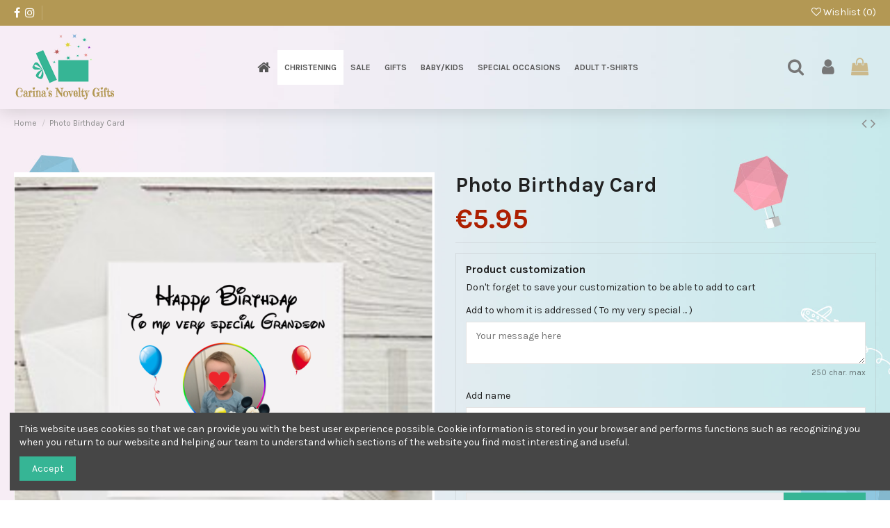

--- FILE ---
content_type: text/html; charset=utf-8
request_url: https://www.carinasnoveltygifts.ie/shop/photo-birthday-card-
body_size: 18333
content:
<!doctype html>
<html lang="en">

<head>
    
        
  <meta charset="utf-8">


  <meta http-equiv="x-ua-compatible" content="ie=edge">



  


      <!-- Google Tag Manager -->
    <script>(function(w,d,s,l,i){w[l]=w[l]||[];w[l].push({'gtm.start':
      new Date().getTime(),event:'gtm.js'});var f=d.getElementsByTagName(s)[0],
              j=d.createElement(s),dl=l!='dataLayer'?'&l='+l:'';j.async=true;j.src=
              'https://www.googletagmanager.com/gtm.js?id='+i+dl;f.parentNode.insertBefore(j,f);
              })(window,document,'script','dataLayer','GTM-MLTHCQT');</script>
    <!-- End Google Tag Manager -->
  


    <link rel="canonical" href="https://www.carinasnoveltygifts.ie/shop/photo-birthday-card-">

  <title>Photo Birthday Card </title>
  
    
  
  <meta name="description" content="">
  <meta name="keywords" content="">
      <meta name="robots" content="index,index">
    
  <link rel="canonical" href="" />

  
      



    <meta property="og:type" content="product">
    <meta property="og:url" content="https://www.carinasnoveltygifts.ie/shop/photo-birthday-card-">
    <meta property="og:title" content="Photo Birthday Card ">
    <meta property="og:site_name" content="Carina&#039;s Novelty Gifts">
    <meta property="og:description" content="">
    <meta property="og:image" content="https://www.carinasnoveltygifts.ie/2039-thickbox_default/photo-birthday-card-.jpg">
    <meta property="og:image:width" content="1500">
    <meta property="og:image:height" content="1500">





      <meta name="viewport" content="initial-scale=1,user-scalable=no,maximum-scale=1,width=device-width">
  


  <meta name="theme-color" content="#ffffff">
  <meta name="msapplication-navbutton-color" content="#ffffff">


  <link rel="icon" type="image/vnd.microsoft.icon" href="https://www.carinasnoveltygifts.ie/img/favicon.ico?1610835276">
  <link rel="shortcut icon" type="image/x-icon" href="https://www.carinasnoveltygifts.ie/img/favicon.ico?1610835276">
    


      <link href="https://fonts.googleapis.com/css?family=Karla:400,700" rel="stylesheet">
    



<script type="application/ld+json">

{
"@context": "https://schema.org",
"@type": "Organization",
"url": "https://www.carinasnoveltygifts.ie/",
"name": "Carina&#039;s Novelty Gifts",
"logo": "https://www.carinasnoveltygifts.ie/img/carina-s-novelty-gifts-logo-1610764644.jpg",
"@id": "#store-organization"
}

</script>




    <link rel="stylesheet" href="https://www.carinasnoveltygifts.ie/themes/warehouse/assets/cache/theme-df0724581.css" type="text/css" media="all">




  

  <script>
        var elementorFrontendConfig = {"isEditMode":"","stretchedSectionContainer":"","is_rtl":"0"};
        var etsSeoFo = {"currentController":"product","isModuleController":false,"listCtlOverridden":["product","category","cms","cms_category","manufacturer","supplier"],"isDebug":false,"conf":{"removeId":true,"removeAttrAlias":true,"removeAttrIdAlias":false},"meta":{"title":"Photo Birthday Card","description":"","isForce":"","img_alt":"","single_img_alt":"Carina's Novelty Gifts Photo Birthday Card \u20ac5.95 \u20ac5.95  Shop  ","canonical":"https:\/\/www.carinasnoveltygifts.ie\/shop\/photo-birthday-card-","dataSeo":{"id_ets_seo_product":"664","id_product":"1621","id_shop":"1","id_lang":"1","key_phrase":"","minor_key_phrase":"","allow_search":"2","allow_flw_link":"1","meta_robots_adv":"","meta_keywords":"","canonical_url":"","seo_score":"0","readability_score":"0","score_analysis":"{\"seo_score\":{\"outbound_link\":0,\"internal_link\":0,\"text_length\":-20,\"keyphrase_length\":-9999,\"keyphrase_in_subheading\":0,\"keyphrase_in_title\":0,\"keyphrase_in_page_title\":0,\"keyphrase_in_intro\":0,\"keyphrase_density\":0,\"image_alt_attribute\":0,\"seo_title_width\":9,\"meta_description_length\":1,\"keyphrase_in_meta_desc\":0,\"keyphrase_in_slug\":0,\"minor_keyphrase_in_content\":9,\"minor_keyphrase_in_title\":9,\"minor_keyphrase_in_desc\":9,\"minor_keyphrase_in_page_title\":9,\"minor_keyphrase_acceptance\":0,\"single_h1\":-999,\"keyphrase_density_individual\":0,\"minor_keyphrase_in_content_individual\":0,\"minor_keyphrase_length\":3},\"readability_score\":{\"not_enough_content\":-9999,\"sentence_length\":9,\"flesch_reading_ease\":0,\"paragraph_length\":0,\"consecutive_sentences\":0,\"subheading_distribution\":0,\"transition_words\":0,\"passive_voice\":0}}","content_analysis":"{\"text_length\":{\"el\":\"#analysis-result--list-1\",\"type\":\"error\",\"text\":\"<a href=\\\"#\\\" class=\\\"js-ets-seo-show-explain-rule\\\" data-rule=\\\"text_length\\\" data-text=\\\"Text length\\\"><span class=\\\"ets-seo-link-explain-rule\\\">Text length<\\\/span><\\\/a>: The text contains <span class=\\\"number\\\">0<\\\/span> words. This is far below the recommended minimum of <span class=\\\"number\\\">300<\\\/span> words. <span class=\\\"analysis-text-action\\\">Add more content<\\\/span>!\"},\"keyphrase_length\":{\"el\":\"#analysis-result--list-1\",\"type\":\"error\",\"text\":\"<a href=\\\"#\\\" class=\\\"js-ets-seo-show-explain-rule\\\" data-rule=\\\"keyphrase_length\\\" data-text=\\\"Focus keyphrase length\\\"><span class=\\\"ets-seo-link-explain-rule\\\">Focus keyphrase length<\\\/span><\\\/a>: No focus keyphrase was set for this page. <span class=\\\"analysis-text-action\\\">Set a keyphrase in order to calculate your SEO score<\\\/span>.\"},\"seo_title_width\":{\"el\":\"#analysis-result--list-1\",\"type\":\"success\",\"text\":\"<a href=\\\"#\\\" class=\\\"js-ets-seo-show-explain-rule\\\" data-rule=\\\"seo_title_width\\\" data-text=\\\"Meta title length\\\"><span class=\\\"ets-seo-link-explain-rule\\\">Meta title length<\\\/span><\\\/a>: Good job!\"},\"not_enough_content\":{\"el\":\"#analysis-result--list-readablity-1\",\"type\":\"error\",\"text\":\"<a href=\\\"#\\\" class=\\\"js-ets-seo-show-explain-rule\\\" data-rule=\\\"not_enough_content\\\" data-text=\\\"Not enough content\\\"><span class=\\\"ets-seo-link-explain-rule\\\">Not enough content<\\\/span><\\\/a>: <span class=\\\"analysis-text-action\\\">Please add some content to enable a good analysis<\\\/span>.\"},\"sentence_length\":{\"el\":\"#analysis-result--list-readablity-1\",\"type\":\"success\",\"text\":\"<a href=\\\"#\\\" class=\\\"js-ets-seo-show-explain-rule\\\" data-rule=\\\"sentence_length\\\" data-text=\\\"Sentence length\\\"><span class=\\\"ets-seo-link-explain-rule\\\">Sentence length<\\\/span><\\\/a>: Great!\"},\"sentence_length_problem\":[],\"meta_description_length\":{\"el\":\"#analysis-result--list-1\",\"type\":\"error\",\"text\":\"<a href=\\\"#\\\" class=\\\"js-ets-seo-show-explain-rule\\\" data-rule=\\\"meta_description_length\\\" data-text=\\\"Meta description length\\\"><span class=\\\"ets-seo-link-explain-rule\\\">Meta description length<\\\/span><\\\/a>: No meta description has been specified. Search engines will display copy from the page instead. <span class=\\\"analysis-text-action\\\">Make sure to write one<\\\/span>!\"}}","social_title":"","social_desc":"","social_img":""},"params":{"shop_name":"Carina's Novelty Gifts","separator":"|","post_title":"Photo Birthday Card","price":"\u20ac5.95","discount_price":"\u20ac5.95","brand":null,"category":"Shop","ean13":"","description_short":""}},"product":{"name":"Photo Birthday Card"}};
        var iqitTheme = {"rm_sticky":"up","rm_breakpoint":0,"op_preloader":"0","cart_style":"side","cart_confirmation":"open","h_layout":"4","f_fixed":"1","f_layout":"1","h_absolute":"0","h_sticky":"header","hw_width":"inherit","hm_submenu_width":"default","h_search_type":"full","pl_lazyload":true,"pl_infinity":true,"pl_rollover":true,"pl_crsl_autoplay":true,"pl_slider_ld":4,"pl_slider_d":2,"pl_slider_t":3,"pl_slider_p":2,"pp_thumbs":"leftd","pp_zoom":"inner","pp_image_layout":"carousel","pp_tabs":"accordion"};
        var iqitcompare = {"nbProducts":0};
        var iqitcountdown_days = "d.";
        var iqitfdc_from = 79;
        var iqitmegamenu = {"sticky":"false","containerSelector":"#wrapper > .container"};
        var iqitreviews = [];
        var iqitwishlist = {"nbProducts":0};
        var prestashop = {"cart":{"products":[],"totals":{"total":{"type":"total","label":"Total","amount":0,"value":"\u20ac0.00"},"total_including_tax":{"type":"total","label":"Total (tax incl.)","amount":0,"value":"\u20ac0.00"},"total_excluding_tax":{"type":"total","label":"Total (tax excl.)","amount":0,"value":"\u20ac0.00"}},"subtotals":{"products":{"type":"products","label":"Subtotal","amount":0,"value":"\u20ac0.00"},"discounts":null,"shipping":{"type":"shipping","label":"Shipping","amount":0,"value":""},"tax":null},"products_count":0,"summary_string":"0 items","vouchers":{"allowed":1,"added":[]},"discounts":[],"minimalPurchase":0,"minimalPurchaseRequired":""},"currency":{"name":"Euro","iso_code":"EUR","iso_code_num":"978","sign":"\u20ac"},"customer":{"lastname":null,"firstname":null,"email":null,"birthday":null,"newsletter":null,"newsletter_date_add":null,"optin":null,"website":null,"company":null,"siret":null,"ape":null,"is_logged":false,"gender":{"type":null,"name":null},"addresses":[]},"language":{"name":"English (English)","iso_code":"en","locale":"en-US","language_code":"en-us","is_rtl":"0","date_format_lite":"m\/d\/Y","date_format_full":"m\/d\/Y H:i:s","id":1},"page":{"title":"","canonical":null,"meta":{"title":"Photo Birthday Card","description":"","keywords":"","robots":"index"},"page_name":"product","body_classes":{"lang-en":true,"lang-rtl":false,"country-IE":true,"currency-EUR":true,"layout-full-width":true,"page-product":true,"tax-display-disabled":true,"product-id-1621":true,"product-Photo Birthday Card":true,"product-id-category-2":true,"product-id-manufacturer-0":true,"product-id-supplier-0":true,"product-available-for-order":true,"product-customizable":true},"admin_notifications":[]},"shop":{"name":"Carina's Novelty Gifts","logo":"https:\/\/www.carinasnoveltygifts.ie\/img\/carina-s-novelty-gifts-logo-1610764644.jpg","stores_icon":"https:\/\/www.carinasnoveltygifts.ie\/img\/logo_stores.png","favicon":"https:\/\/www.carinasnoveltygifts.ie\/img\/favicon.ico"},"urls":{"base_url":"https:\/\/www.carinasnoveltygifts.ie\/","current_url":"https:\/\/www.carinasnoveltygifts.ie\/shop\/photo-birthday-card-","shop_domain_url":"https:\/\/www.carinasnoveltygifts.ie","img_ps_url":"https:\/\/www.carinasnoveltygifts.ie\/img\/","img_cat_url":"https:\/\/www.carinasnoveltygifts.ie\/img\/c\/","img_lang_url":"https:\/\/www.carinasnoveltygifts.ie\/img\/l\/","img_prod_url":"https:\/\/www.carinasnoveltygifts.ie\/img\/p\/","img_manu_url":"https:\/\/www.carinasnoveltygifts.ie\/img\/m\/","img_sup_url":"https:\/\/www.carinasnoveltygifts.ie\/img\/su\/","img_ship_url":"https:\/\/www.carinasnoveltygifts.ie\/img\/s\/","img_store_url":"https:\/\/www.carinasnoveltygifts.ie\/img\/st\/","img_col_url":"https:\/\/www.carinasnoveltygifts.ie\/img\/co\/","img_url":"https:\/\/www.carinasnoveltygifts.ie\/themes\/warehouse\/assets\/img\/","css_url":"https:\/\/www.carinasnoveltygifts.ie\/themes\/warehouse\/assets\/css\/","js_url":"https:\/\/www.carinasnoveltygifts.ie\/themes\/warehouse\/assets\/js\/","pic_url":"https:\/\/www.carinasnoveltygifts.ie\/upload\/","pages":{"address":"https:\/\/www.carinasnoveltygifts.ie\/address","addresses":"https:\/\/www.carinasnoveltygifts.ie\/addresses","authentication":"https:\/\/www.carinasnoveltygifts.ie\/login","cart":"https:\/\/www.carinasnoveltygifts.ie\/cart","category":"https:\/\/www.carinasnoveltygifts.ie\/index.php?controller=category","cms":"https:\/\/www.carinasnoveltygifts.ie\/index.php?controller=cms","contact":"https:\/\/www.carinasnoveltygifts.ie\/contact-us","discount":"https:\/\/www.carinasnoveltygifts.ie\/discount","guest_tracking":"https:\/\/www.carinasnoveltygifts.ie\/guest-tracking","history":"https:\/\/www.carinasnoveltygifts.ie\/order-history","identity":"https:\/\/www.carinasnoveltygifts.ie\/identity","index":"https:\/\/www.carinasnoveltygifts.ie\/","my_account":"https:\/\/www.carinasnoveltygifts.ie\/my-account","order_confirmation":"https:\/\/www.carinasnoveltygifts.ie\/order-confirmation","order_detail":"https:\/\/www.carinasnoveltygifts.ie\/index.php?controller=order-detail","order_follow":"https:\/\/www.carinasnoveltygifts.ie\/order-follow","order":"https:\/\/www.carinasnoveltygifts.ie\/order","order_return":"https:\/\/www.carinasnoveltygifts.ie\/index.php?controller=order-return","order_slip":"https:\/\/www.carinasnoveltygifts.ie\/credit-slip","pagenotfound":"https:\/\/www.carinasnoveltygifts.ie\/page-not-found","password":"https:\/\/www.carinasnoveltygifts.ie\/password-recovery","pdf_invoice":"https:\/\/www.carinasnoveltygifts.ie\/index.php?controller=pdf-invoice","pdf_order_return":"https:\/\/www.carinasnoveltygifts.ie\/index.php?controller=pdf-order-return","pdf_order_slip":"https:\/\/www.carinasnoveltygifts.ie\/index.php?controller=pdf-order-slip","prices_drop":"https:\/\/www.carinasnoveltygifts.ie\/prices-drop","product":"https:\/\/www.carinasnoveltygifts.ie\/index.php?controller=product","search":"https:\/\/www.carinasnoveltygifts.ie\/search","sitemap":"https:\/\/www.carinasnoveltygifts.ie\/sitemap","stores":"https:\/\/www.carinasnoveltygifts.ie\/stores","supplier":"https:\/\/www.carinasnoveltygifts.ie\/supplier","register":"https:\/\/www.carinasnoveltygifts.ie\/login?create_account=1","order_login":"https:\/\/www.carinasnoveltygifts.ie\/order?login=1"},"alternative_langs":[],"theme_assets":"\/themes\/warehouse\/assets\/","actions":{"logout":"https:\/\/www.carinasnoveltygifts.ie\/?mylogout="},"no_picture_image":{"bySize":{"small_default":{"url":"https:\/\/www.carinasnoveltygifts.ie\/img\/p\/en-default-small_default.jpg","width":100,"height":100},"cart_default":{"url":"https:\/\/www.carinasnoveltygifts.ie\/img\/p\/en-default-cart_default.jpg","width":125,"height":150},"home_default":{"url":"https:\/\/www.carinasnoveltygifts.ie\/img\/p\/en-default-home_default.jpg","width":400,"height":400},"medium_default":{"url":"https:\/\/www.carinasnoveltygifts.ie\/img\/p\/en-default-medium_default.jpg","width":500,"height":500},"large_default":{"url":"https:\/\/www.carinasnoveltygifts.ie\/img\/p\/en-default-large_default.jpg","width":800,"height":800},"thickbox_default":{"url":"https:\/\/www.carinasnoveltygifts.ie\/img\/p\/en-default-thickbox_default.jpg","width":1500,"height":1500}},"small":{"url":"https:\/\/www.carinasnoveltygifts.ie\/img\/p\/en-default-small_default.jpg","width":100,"height":100},"medium":{"url":"https:\/\/www.carinasnoveltygifts.ie\/img\/p\/en-default-medium_default.jpg","width":500,"height":500},"large":{"url":"https:\/\/www.carinasnoveltygifts.ie\/img\/p\/en-default-thickbox_default.jpg","width":1500,"height":1500},"legend":""}},"configuration":{"display_taxes_label":false,"display_prices_tax_incl":false,"is_catalog":false,"show_prices":true,"opt_in":{"partner":true},"quantity_discount":{"type":"price","label":"Unit price"},"voucher_enabled":1,"return_enabled":0},"field_required":[],"breadcrumb":{"links":[{"title":"Home","url":"https:\/\/www.carinasnoveltygifts.ie\/"},{"title":"Photo Birthday Card","url":"https:\/\/www.carinasnoveltygifts.ie\/shop\/photo-birthday-card-"}],"count":2},"link":{"protocol_link":"https:\/\/","protocol_content":"https:\/\/"},"time":1768871179,"static_token":"dce4ce7c6f6a0ca36396826723666764","token":"53097d0defdb5140a9858294fecde561","debug":false};
      </script>



   



    
            <meta property="og:type" content="product">
        <meta property="og:url" content="https://www.carinasnoveltygifts.ie/shop/photo-birthday-card-">
        <meta property="og:title" content="Photo Birthday Card ">
        <meta property="og:site_name" content="Carina&#039;s Novelty Gifts">
        <meta property="og:description" content="">
        <meta property="og:image" content="https://www.carinasnoveltygifts.ie/2039-thickbox_default/photo-birthday-card-.jpg">
          <meta property="product:pretax_price:amount" content="5.95">
    <meta property="product:pretax_price:currency" content="EUR">
    <meta property="product:price:amount" content="5.95">
    <meta property="product:price:currency" content="EUR">
              <meta name="twitter:title" content="Photo Birthday Card ">
        <meta name="twitter:description" content="">
        <meta name="twitter:image" content="">
        <meta name="twitter:card" content="summary_large_image">
                                    <meta name="google-site-verification" content="google88513201a65e57c5.html" />
                    <script type='application/ld+json' class='ets-seo-schema-graph--main'>
            {"@context":"https://schema.org","@graph":[{"@type":"WebSite","@id":"https://www.carinasnoveltygifts.ie/#website","url":"https://www.carinasnoveltygifts.ie/","name":"Carina's Novelty Gifts","potentialAction":{"@type":"SearchAction","target":"https://www.carinasnoveltygifts.ie/search?s={search_term_string}","query-input":"required name=search_term_string"}},{"@type":"BreadcrumbList","@id":"https://www.carinasnoveltygifts.ie/#breadcrumb","itemListElement":[{"@type":"ListItem","position":1,"item":{"@type":"WebPage","name":"Home","@id":"https://www.carinasnoveltygifts.ie/","url":"https://www.carinasnoveltygifts.ie/"}},{"@type":"ListItem","position":2,"item":{"@type":"WebPage","name":"Shop","@id":"https://www.carinasnoveltygifts.ie/shop","url":"https://www.carinasnoveltygifts.ie/shop"}},{"@type":"ListItem","position":3,"item":{"@type":"WebPage","name":"Photo Birthday Card","@id":"https://www.carinasnoveltygifts.ie/shop/photo-birthday-card-","url":"https://www.carinasnoveltygifts.ie/shop/photo-birthday-card-"}}]}]}
        </script>
    
    </head>

<body id="product" class="lang-en country-ie currency-eur layout-full-width page-product tax-display-disabled product-id-1621 product-photo-birthday-card product-id-category-2 product-id-manufacturer-0 product-id-supplier-0 product-available-for-order product-customizable body-desktop-header-style-w-4">


            <!-- Google Tag Manager (noscript) -->
        <noscript><iframe src="https://www.googletagmanager.com/ns.html?id=GTM-MLTHCQT"
                          height="0" width="0" style="display:none;visibility:hidden"></iframe></noscript>
        <!-- End Google Tag Manager (noscript) -->
    




    


<main id="main-page-content"  >
    
            

    <header id="header" class="desktop-header-style-w-4">
        
            
  <div class="header-banner">
    
  </div>




            <nav class="header-nav">
        <div class="container">
    
        <div class="row justify-content-between">
            <div class="col col-auto col-md left-nav">
                 <div class="d-inline-block"> 

<ul class="social-links _topbar" itemscope itemtype="https://schema.org/Organization" itemid="#store-organization">
    <li class="facebook"><a itemprop="sameAs" href="https://www.facebook.com/profile.php?id=100086637842361" target="_blank" rel="noreferrer noopener"><i class="fa fa-facebook" aria-hidden="true"></i></a></li>    <li class="instagram"><a itemprop="sameAs" href="https://www.instagram.com/carinasnoveltygifts/" target="_blank" rel="noreferrer noopener"><i class="fa fa-instagram" aria-hidden="true"></i></a></li>          </ul>

 </div>                             <div class="block-iqitlinksmanager block-iqitlinksmanager-2 block-links-inline d-inline-block">
            <ul>
                            </ul>
        </div>
    
            </div>
            <div class="col col-auto center-nav text-center">
                
             </div>
            <div class="col col-auto col-md right-nav text-right">
                <div class="d-inline-block">
    <a href="//www.carinasnoveltygifts.ie/module/iqitwishlist/view">
        <i class="fa fa-heart-o" aria-hidden="true"></i> Wishlist (<span
                id="iqitwishlist-nb"></span>)
    </a>
</div>

             </div>
        </div>

                        </div>
            </nav>
        



<div id="desktop-header" class="desktop-header-style-4">
            
<div class="header-top">
    <div id="desktop-header-container" class="container">
        <div class="row align-items-center">
                            <div class="col col-auto col-header-left">
                    <div id="desktop_logo">
                        <a href="https://www.carinasnoveltygifts.ie/">
                            <img class="logo img-fluid"
                                 src="https://www.carinasnoveltygifts.ie/img/carina-s-novelty-gifts-logo-1610764644.jpg"  srcset="/img/cms/logoh100.png 2x"                                 alt="Carina&#039;s Novelty Gifts">
                        </a>
                    </div>
                    
                </div>
                <div class="col col-header-center col-header-menu">
                                        	<div id="iqitmegamenu-wrapper" class="iqitmegamenu-wrapper iqitmegamenu-all">
		<div class="container container-iqitmegamenu">
		<div id="iqitmegamenu-horizontal" class="iqitmegamenu  clearfix" role="navigation">

								
				<nav id="cbp-hrmenu" class="cbp-hrmenu cbp-horizontal cbp-hrsub-narrow">
					<ul>
												<li id="cbp-hrmenu-tab-1" class="cbp-hrmenu-tab cbp-hrmenu-tab-1 cbp-onlyicon ">
	<a href="https://www.carinasnoveltygifts.ie/" class="nav-link" >

								<span class="cbp-tab-title"> <i class="icon fa fa-home cbp-mainlink-icon"></i>
								</span>
														</a>
													</li>
												<li id="cbp-hrmenu-tab-9" class="cbp-hrmenu-tab cbp-hrmenu-tab-9 ">
	<a href="https://www.carinasnoveltygifts.ie/party-decor" class="nav-link" >

								<span class="cbp-tab-title">
								CHRISTENING</span>
														</a>
													</li>
												<li id="cbp-hrmenu-tab-10" class="cbp-hrmenu-tab cbp-hrmenu-tab-10 ">
	<a href="https://www.carinasnoveltygifts.ie/sale" class="nav-link" >

								<span class="cbp-tab-title">
								Sale</span>
														</a>
													</li>
												<li id="cbp-hrmenu-tab-11" class="cbp-hrmenu-tab cbp-hrmenu-tab-11 ">
	<a href="https://www.carinasnoveltygifts.ie/gifts" class="nav-link" >

								<span class="cbp-tab-title">
								Gifts</span>
														</a>
													</li>
												<li id="cbp-hrmenu-tab-12" class="cbp-hrmenu-tab cbp-hrmenu-tab-12 ">
	<a href="https://www.carinasnoveltygifts.ie/babykids" class="nav-link" >

								<span class="cbp-tab-title">
								Baby/Kids</span>
														</a>
													</li>
												<li id="cbp-hrmenu-tab-13" class="cbp-hrmenu-tab cbp-hrmenu-tab-13 ">
	<a href="https://www.carinasnoveltygifts.ie/special-occasions" class="nav-link" >

								<span class="cbp-tab-title">
								Special Occasions</span>
														</a>
													</li>
												<li id="cbp-hrmenu-tab-14" class="cbp-hrmenu-tab cbp-hrmenu-tab-14 ">
	<a href="https://www.carinasnoveltygifts.ie/adult-t-shirts" class="nav-link" >

								<span class="cbp-tab-title">
								Adult T-Shirts</span>
														</a>
													</li>
											</ul>
				</nav>
		</div>
		</div>
		<div id="sticky-cart-wrapper"></div>
	</div>

<div id="_desktop_iqitmegamenu-mobile">
	<div id="iqitmegamenu-mobile">
		
		<ul>
		



	
	<li><a  href="https://www.carinasnoveltygifts.ie/sale" >Sale</a></li><li><span class="mm-expand"><i class="fa fa-angle-down expand-icon" aria-hidden="true"></i><i class="fa fa-angle-up close-icon" aria-hidden="true"></i></span><a  href="https://www.carinasnoveltygifts.ie/babykids" >Baby/Kids</a>
	<ul><li><a  href="https://www.carinasnoveltygifts.ie/birthday-vestt-shirt" >Birthday vest/t-shirt</a></li><li><a  href="https://www.carinasnoveltygifts.ie/other" >Other</a></li><li><a  href="https://www.carinasnoveltygifts.ie/birthday-pjs" >Birthday pjs</a></li><li><a  href="https://www.carinasnoveltygifts.ie/baby-grows-and-sets" >Baby grows and sets</a></li><li><a  href="https://www.carinasnoveltygifts.ie/tutu-sets" >Tutu Sets</a></li></ul></li><li><a  href="https://www.carinasnoveltygifts.ie/party-decor" >PARTY DECOR</a></li><li><span class="mm-expand"><i class="fa fa-angle-down expand-icon" aria-hidden="true"></i><i class="fa fa-angle-up close-icon" aria-hidden="true"></i></span><a  href="https://www.carinasnoveltygifts.ie/special-occasions" >Special occasions</a>
	<ul><li><a  href="https://www.carinasnoveltygifts.ie/valentine-s-day" >Valentine&#039;s Day</a></li><li><a  href="https://www.carinasnoveltygifts.ie/patrick-s-day" >Patrick&#039;s Day</a></li><li><a  href="https://www.carinasnoveltygifts.ie/mother-s-day" >Mother&#039;s Day</a></li><li><a  href="https://www.carinasnoveltygifts.ie/easter" >Easter</a></li><li><a  href="https://www.carinasnoveltygifts.ie/christening" >Christening</a></li><li><a  href="https://www.carinasnoveltygifts.ie/back-to-school" >back to school</a></li><li><a  href="https://www.carinasnoveltygifts.ie/halloween" >Halloween</a></li><li><a  href="https://www.carinasnoveltygifts.ie/christmas" >Christmas</a></li><li><a  href="https://www.carinasnoveltygifts.ie/fathers-day-" >Father’s Day</a></li><li><a  href="https://www.carinasnoveltygifts.ie/teacher-appreciationgraduation" >Teacher Appreciation/Graduation</a></li><li><a  href="https://www.carinasnoveltygifts.ie/communionconfirmation" >Communion/Confirmation</a></li><li><a  href="https://www.carinasnoveltygifts.ie/weddingengagement" >Wedding/Engagement</a></li></ul></li><li><a  href="https://www.carinasnoveltygifts.ie/adult-t-shirts" >Adult T-shirts</a></li><li><span class="mm-expand"><i class="fa fa-angle-down expand-icon" aria-hidden="true"></i><i class="fa fa-angle-up close-icon" aria-hidden="true"></i></span><a  href="https://www.carinasnoveltygifts.ie/gifts" >Gifts</a>
	<ul><li><a  href="https://www.carinasnoveltygifts.ie/soft-toys" >soft toys</a></li><li><a  href="https://www.carinasnoveltygifts.ie/mugs-and-glasses" >Mugs and Glasses</a></li><li><a  href="https://www.carinasnoveltygifts.ie/cushions" >cushions</a></li><li><a  href="https://www.carinasnoveltygifts.ie/misc" >Misc</a></li><li><a  href="https://www.carinasnoveltygifts.ie/frames" >frames</a></li><li><a  href="https://www.carinasnoveltygifts.ie/photo-slate" >photo slate</a></li><li><a  href="https://www.carinasnoveltygifts.ie/remembrance" >Remembrance</a></li><li><a  href="https://www.carinasnoveltygifts.ie/jigsaw-puzzle" >jigsaw puzzle</a></li><li><a  href="https://www.carinasnoveltygifts.ie/key-rings" >key rings</a></li><li><a  href="https://www.carinasnoveltygifts.ie/gift-boxes" >Gift boxes</a></li><li><a  href="https://www.carinasnoveltygifts.ie/bags-and-pouches" >Bags and pouches</a></li><li><a  href="https://www.carinasnoveltygifts.ie/personalised-cards" >Personalised Cards</a></li></ul></li>
		</ul>
		
	</div>
</div>

                    
                </div>
                        <div class="col col-auto col-header-right">
                <div class="row no-gutters justify-content-end">
                                            <div id="header-search-btn" class="col col-auto header-btn-w header-search-btn-w">
    <a data-toggle="dropdown" id="header-search-btn-drop"  class="header-btn header-search-btn" data-display="static">
        <i class="fa fa-search fa-fw icon" aria-hidden="true"></i>
        <span class="title">Search</span>
    </a>
        <div class="dropdown-menu-custom  dropdown-menu">
        <div class="dropdown-content modal-backdrop fullscreen-search">
            
<!-- Block search module TOP -->
<div id="search_widget" class="search-widget" data-search-controller-url="https://www.carinasnoveltygifts.ie/module/iqitsearch/searchiqit">
    <form method="get" action="https://www.carinasnoveltygifts.ie/module/iqitsearch/searchiqit">
        <div class="input-group">
            <input type="text" name="s" value="" data-all-text="Show all results"
                   data-blog-text="Blog post"
                   data-product-text="Product"
                   data-brands-text="Brand"
                   placeholder="Search our catalog" class="form-control form-search-control" />
            <button type="submit" class="search-btn">
                <i class="fa fa-search"></i>
            </button>
        </div>
    </form>
</div>
<!-- /Block search module TOP -->

            <div id="fullscreen-search-backdrop"></div>
        </div>
    </div>
    </div>
                    
                    
                                            <div id="header-user-btn" class="col col-auto header-btn-w header-user-btn-w">
            <a href="https://www.carinasnoveltygifts.ie/my-account"
           title="Log in to your customer account"
           rel="nofollow" class="header-btn header-user-btn">
            <i class="fa fa-user fa-fw icon" aria-hidden="true"></i>
            <span class="title">Sign in</span>
        </a>
    </div>









                                        

                    

                                            
                                                    <div id="ps-shoppingcart-wrapper" class="col col-auto">
    <div id="ps-shoppingcart"
         class="header-btn-w header-cart-btn-w ps-shoppingcart side-cart">
         <div id="blockcart" class="blockcart cart-preview"
         data-refresh-url="//www.carinasnoveltygifts.ie/module/ps_shoppingcart/ajax">
        <a id="cart-toogle" class="cart-toogle header-btn header-cart-btn" data-toggle="dropdown" data-display="static">
            <i class="fa fa-shopping-bag fa-fw icon" aria-hidden="true"><span class="cart-products-count-btn  d-none">0</span></i>
            <span class="info-wrapper">
            <span class="title">Cart</span>
            <span class="cart-toggle-details">
            <span class="text-faded cart-separator"> / </span>
                            Empty
                        </span>
            </span>
        </a>
        <div id="_desktop_blockcart-content" class="dropdown-menu-custom dropdown-menu">
    <div id="blockcart-content" class="blockcart-content" >
        <div class="cart-title">
            <span class="modal-title">Your cart</span>
            <button type="button" id="js-cart-close" class="close">
                <span>×</span>
            </button>
            <hr>
        </div>
                    <span class="no-items">There are no more items in your cart</span>
            </div>
</div> </div>




    </div>
</div>
                                                
                                    </div>
                
            </div>
            <div class="col-12">
                <div class="row">
                    
                </div>
            </div>
        </div>
    </div>
</div>


    </div>



    <div id="mobile-header" class="mobile-header-style-1">
                    <div id="mobile-header-sticky">
    <div class="container">
        <div class="mobile-main-bar">
            <div class="row no-gutters align-items-center row-mobile-header">
                <div class="col col-auto col-mobile-btn col-mobile-btn-menu col-mobile-menu-dropdown">
                    <a class="m-nav-btn" data-toggle="dropdown" data-display="static"><i class="fa fa-bars" aria-hidden="true"></i>
                        <span>Menu</span></a>
                    <div id="mobile_menu_click_overlay"></div>
                    <div id="_mobile_iqitmegamenu-mobile" class="dropdown-menu-custom dropdown-menu"></div>
                </div>
                <div id="mobile-btn-search" class="col col-auto col-mobile-btn col-mobile-btn-search">
                    <a class="m-nav-btn" data-toggle="dropdown" data-display="static"><i class="fa fa-search" aria-hidden="true"></i>
                        <span>Search</span></a>
                    <div id="search-widget-mobile" class="dropdown-content dropdown-menu dropdown-mobile search-widget">
                        
                                                    
<!-- Block search module TOP -->
<form method="get" action="https://www.carinasnoveltygifts.ie/module/iqitsearch/searchiqit">
    <div class="input-group">
        <input type="text" name="s" value=""
               placeholder="Search"
               data-all-text="Show all results"
               data-blog-text="Blog post"
               data-product-text="Product"
               data-brands-text="Brand"
               class="form-control form-search-control">
        <button type="submit" class="search-btn">
            <i class="fa fa-search"></i>
        </button>
    </div>
</form>
<!-- /Block search module TOP -->

                                                
                    </div>
                </div>
                <div class="col col-mobile-logo text-center">
                    <a href="https://www.carinasnoveltygifts.ie/">
                        <img class="logo img-fluid"
                             src="https://www.carinasnoveltygifts.ie/img/carina-s-novelty-gifts-logo-1610764644.jpg"  srcset="/img/cms/logoh100.png 2x"                             alt="Carina&#039;s Novelty Gifts">
                    </a>
                </div>
                <div class="col col-auto col-mobile-btn col-mobile-btn-account">
                    <a href="https://www.carinasnoveltygifts.ie/my-account" class="m-nav-btn"><i class="fa fa-user" aria-hidden="true"></i>
                        <span>
                            
                                                            Sign in
                                                        
                        </span></a>
                </div>
                
                                <div class="col col-auto col-mobile-btn col-mobile-btn-cart ps-shoppingcart side-cart">
                    <div id="mobile-cart-wrapper">
                    <a id="mobile-cart-toogle"  class="m-nav-btn" data-toggle="dropdown" data-display="static"><i class="fa fa-shopping-bag mobile-bag-icon" aria-hidden="true"><span id="mobile-cart-products-count" class="cart-products-count cart-products-count-btn">
                                
                                                                    0
                                                                
                            </span></i>
                        <span>Cart</span></a>
                    <div id="_mobile_blockcart-content" class="dropdown-menu-custom dropdown-menu"></div>
                    </div>
                </div>
                            </div>
        </div>
    </div>
</div>            </div>



        
    </header>
    

    <section id="wrapper">
        
        

<div class="container">
<nav data-depth="2" class="breadcrumb">
                <div class="row align-items-center">
                <div class="col">
                    <ol itemscope itemtype="https://schema.org/BreadcrumbList">
                        
                            


                                 
                                                                            <li itemprop="itemListElement" itemscope itemtype="http://schema.org/ListItem">
                                            <a itemprop="item" href="https://www.carinasnoveltygifts.ie/"><span itemprop="name">Home</span></a>
                                            <meta itemprop="position" content="1">
                                        </li>
                                                                    

                            


                                 
                                                                            <li>
                                            <span>Photo Birthday Card</span>
                                        </li>
                                                                    

                                                    
                    </ol>
                </div>
                <div class="col col-auto"> <div id="iqitproductsnav">
            <a href="https://www.carinasnoveltygifts.ie/shop/personalised-hen-t-shirt" title="Previous product">
           <i class="fa fa-angle-left" aria-hidden="true"></i>        </a>
                <a href="https://www.carinasnoveltygifts.ie/shop/personalised-birthday-wild-family-set" title="Next product">
             <i class="fa fa-angle-right" aria-hidden="true"></i>        </a>
    </div>


</div>
            </div>
            </nav>
</div>

        <div id="inner-wrapper" class="container">
            
            
                
<aside id="notifications">
    
    
    
    </aside>
            

            

                
    <div id="content-wrapper">
        
        
    <section id="main" itemscope itemtype="https://schema.org/Product">
        <div id="product-preloader"><i class="fa fa-circle-o-notch fa-spin"></i></div>
        <div id="main-product-wrapper" class="product-container">
        <meta itemprop="url" content="https://www.carinasnoveltygifts.ie/shop/photo-birthday-card-">

        
        
                    <meta itemprop="identifier_exists" content="no">
        

        <div class="row product-info-row">
            <div class="col-md-6 col-product-image">
                
                    <section class="page-content" id="content">
                        

                            
                                    <div class="images-container images-container-left images-container-d-leftd ">
                    <div class="row no-gutters">
                                <div class="col-12 col-left-product-cover">
    <div class="product-cover">

        

    <ul class="product-flags">
            </ul>


        <div id="product-images-large" class="product-images-large slick-slider">
                                                <div class="product-lmage-large">
                        <div class="easyzoom easyzoom-product">
                            <a href="https://www.carinasnoveltygifts.ie/2039-thickbox_default/photo-birthday-card-.jpg" class="js-easyzoom-trigger" rel="nofollow"></a>
                        </div>
                        <a class="expander" data-toggle="modal" data-target="#product-modal"><span><i class="fa fa-expand" aria-hidden="true"></i></span></a>                        <img
                                 src="https://www.carinasnoveltygifts.ie/2039-large_default/photo-birthday-card-.jpg"                                data-image-large-src="https://www.carinasnoveltygifts.ie/2039-thickbox_default/photo-birthday-card-.jpg"
                                alt="Photo Birthday Card"
                                title="Photo Birthday Card"
                                itemprop="image"
                                content="https://www.carinasnoveltygifts.ie/2039-large_default/photo-birthday-card-.jpg"
                                width="800"
                                height="800"
                                class="img-fluid"
                        >
                    </div>
                                    </div>
    </div>

</div>
            </div>
            </div>




                            

                            
                                <div class="after-cover-tumbnails text-center"></div>
                            

                            
                                <div class="after-cover-tumbnails2 mt-4"></div>
                            
                        
                    </section>
                
            </div>

            <div class="col-md-6 col-product-info">
                <div id="col-product-info">
                
                    <div class="product_header_container clearfix">

                        
                                                    

                        
                        <h1 class="h1 page-title" itemprop="name"><span>Photo Birthday Card</span></h1>
                    
                        
                                                                                

                        
                            
                        

                                                    
                                


    <div class="product-prices">

        
                    







                            
                            
        

        
            <div class=""
                 itemprop="offers"
                 itemscope
                 itemtype="https://schema.org/Offer"
            >

                                    <link itemprop="availability" href="https://schema.org/InStock"/>
                                <meta itemprop="priceCurrency" content="EUR">
                <meta itemprop="url" content="https://www.carinasnoveltygifts.ie/shop/photo-birthday-card-">


                <div>
                    <span class="current-price"><span itemprop="price" class="product-price" content="5.95">€5.95</span></span>
                                    </div>

                
                                    
            </div>
        

        
                    

        
                    

        
                    

        

        <div class="tax-shipping-delivery-label text-muted">
                            No tax
                        
            
                                                <span class="delivery-information">Delivery within 2 days</span>
                                    </div>
        
            </div>






                            
                                            </div>
                

                <div class="product-information">
                    
                        <div id="product-description-short-1621"
                             itemprop="description" class="rte-content product-description"></div>
                    

                                            
                            
    <div class="product-customization">
        <p class="h4">Product customization</p>
        Don't forget to save your customization to be able to add to cart

        
            <form method="post" action="https://www.carinasnoveltygifts.ie/shop/photo-birthday-card-" enctype="multipart/form-data">
                <ul class="clearfix">
                                            <li class="product-customization-item">
                            <label> Add to whom it is addressed ( To my very special ... )</label>
                                                            <textarea placeholder="Your message here"
                                          class="form-control product-message"
                                          maxlength="250"  required                                           name="textField913"></textarea>
                                <div class="clearfix">                                    <small class="pull-right">250 char. max</small>
                                 
                                </div>
                                                                                       </li>
                                            <li class="product-customization-item">
                            <label> Add name</label>
                                                            <textarea placeholder="Your message here"
                                          class="form-control product-message"
                                          maxlength="250"  required                                           name="textField914"></textarea>
                                <div class="clearfix">                                    <small class="pull-right">250 char. max</small>
                                 
                                </div>
                                                                                       </li>
                                            <li class="product-customization-item">
                            <label> Upload photo</label>
                                                            <input class="filestyle file-input js-file-input"  required                                        type="file" name="file915" data-buttontext="Choose file">
                                <div class="clearfix">                                <small class="pull-right">.png .jpg .gif</small>
                                </div>

                                                                                    </li>
                                    </ul>
                <div class="clearfix mt-2">
                    <button class="btn btn-secondary btn-block" type="submit"
                            name="submitCustomizedData">Save Customization</button>
                </div>
            </form>
        
    </div>





                        
                    
                    <div class="product-actions">
                        
                            <form action="https://www.carinasnoveltygifts.ie/cart" method="post" id="add-to-cart-or-refresh">

                                <input type="hidden" name="token" value="dce4ce7c6f6a0ca36396826723666764">
                                <input type="hidden" name="id_product" value="1621"
                                       id="product_page_product_id">
                                <input type="hidden" name="id_customization" value="0"
                                       id="product_customization_id">

                                
                                    
                                    <div class="product-variants">
    </div>




                                

                                
                                                                    

                                
                                
                                    
<div class="product-add-to-cart js-product-add-to-cart">
      <span class="control-label">Quantity</span>
    
      <div class="product-quantity clearfix">
        <div class="qty">
          <input
            type="number"
            name="qty"
            id="quantity_wanted"
            inputmode="numeric"
            pattern="[0-9]*"
                          value="1"
              min="1"
                        class="input-group"
            aria-label="Quantity"
          >
        </div>

        <div class="add">
          <button
            class="btn btn-primary add-to-cart"
            data-button-action="add-to-cart"
            type="submit"
                          disabled
                      >
            <i class="material-icons shopping-cart">&#xE547;</i>
            Add to cart
          </button>
        </div>

        
      </div>
    

    
      <span id="product-availability" class="js-product-availability">
              </span>
    

    
      <p class="product-minimal-quantity js-product-minimal-quantity">
              </p>
    
  </div>
                                

                                
                                    <section class="product-discounts mb-3">
</section>

                                

                                
                            </form>
                            
                                <div class="product-additional-info">
  

      <div class="social-sharing">
      <ul>
                  <li class="facebook">
            <a href="https://www.facebook.com/sharer.php?u=https%3A%2F%2Fwww.carinasnoveltygifts.ie%2Fshop%2Fphoto-birthday-card-" title="Share" target="_blank" rel="nofollow noopener noreferrer">
                              <i class="fa fa-facebook" aria-hidden="true"></i>
                          </a>
          </li>
                  <li class="twitter">
            <a href="https://twitter.com/intent/tweet?text=Photo+Birthday+Card https%3A%2F%2Fwww.carinasnoveltygifts.ie%2Fshop%2Fphoto-birthday-card-" title="Tweet" target="_blank" rel="nofollow noopener noreferrer">
                              <i class="fa fa-twitter" aria-hidden="true"></i>
                          </a>
          </li>
                  <li class="pinterest">
            <a href="https://www.pinterest.com/pin/create/button/?url=https%3A%2F%2Fwww.carinasnoveltygifts.ie%2Fshop%2Fphoto-birthday-card-/&amp;media=https%3A%2F%2Fwww.carinasnoveltygifts.ie%2F2039%2Fphoto-birthday-card-.jpg&amp;description=Photo+Birthday+Card" title="Pinterest" target="_blank" rel="nofollow noopener noreferrer">
                              <i class="fa fa-pinterest-p" aria-hidden="true"></i>
                          </a>
          </li>
              </ul>
    </div>
  


<span id="1621" data-type="ets_seo-structured-data" itemscope itemtype="http://schema.org/Product" class="microdata" style="display: none!important;">
    <meta itemprop="image" content="https://www.carinasnoveltygifts.ie/2039-home_default/photo-birthday-card-.jpg">
    <meta itemprop="name" content="Photo Birthday Card">
      <meta itemprop="description" content="">
  
  <span itemprop="offers" itemscope itemtype="http://schema.org/Offer">
    <meta itemprop="price" content="5.95">
    <meta itemprop="priceCurrency" content="EUR">
  </span>
</span>
</div>
                            
                        

                        
                            <div class="additional_button">
    

</div>
    <script type="text/javascript" src="//s7.addthis.com/js/300/addthis_widget.js#pubid=ra-50d44b832bee7204"></script>

                        

                                                                                    

    <a name="products-tab-anchor" id="products-tab-anchor"> &nbsp;</a>


    <div id="productdaas-accordion" class="iqit-accordion mb-5" role="tablist" aria-multiselectable="true">

    
        <div class="card">
            <div class="title" role="tab">
                <a   data-toggle="collapse" data-parent="#productdaas-accordion" href="#productdaas-accordion-details" aria-expanded="true">
                    Product Details
                    <i class="fa fa-angle-down float-right angle-down" aria-hidden="true"></i>
                    <i class="fa fa-angle-up float-right angle-up" aria-hidden="true"></i>
                </a>
            </div>
            <div id="productdaas-accordion-details" class="content collapse  show" role="tabpanel">
                <div class="mt-4 mb-3">
                    
                    <div id="product-details" data-product="{&quot;id_shop_default&quot;:&quot;1&quot;,&quot;id_manufacturer&quot;:&quot;0&quot;,&quot;id_supplier&quot;:&quot;0&quot;,&quot;reference&quot;:&quot;&quot;,&quot;is_virtual&quot;:&quot;0&quot;,&quot;delivery_in_stock&quot;:&quot;&quot;,&quot;delivery_out_stock&quot;:&quot;&quot;,&quot;id_category_default&quot;:&quot;2&quot;,&quot;on_sale&quot;:&quot;0&quot;,&quot;online_only&quot;:&quot;0&quot;,&quot;ecotax&quot;:0,&quot;minimal_quantity&quot;:&quot;1&quot;,&quot;low_stock_threshold&quot;:null,&quot;low_stock_alert&quot;:&quot;0&quot;,&quot;price&quot;:&quot;\u20ac5.95&quot;,&quot;unity&quot;:&quot;&quot;,&quot;unit_price_ratio&quot;:&quot;0.000000&quot;,&quot;additional_shipping_cost&quot;:&quot;0.000000&quot;,&quot;customizable&quot;:&quot;2&quot;,&quot;text_fields&quot;:&quot;2&quot;,&quot;uploadable_files&quot;:&quot;1&quot;,&quot;redirect_type&quot;:&quot;301-category&quot;,&quot;id_type_redirected&quot;:&quot;0&quot;,&quot;available_for_order&quot;:&quot;1&quot;,&quot;available_date&quot;:&quot;0000-00-00&quot;,&quot;show_condition&quot;:&quot;0&quot;,&quot;condition&quot;:&quot;new&quot;,&quot;show_price&quot;:&quot;1&quot;,&quot;indexed&quot;:&quot;0&quot;,&quot;visibility&quot;:&quot;both&quot;,&quot;cache_default_attribute&quot;:&quot;0&quot;,&quot;advanced_stock_management&quot;:&quot;0&quot;,&quot;date_add&quot;:&quot;2023-05-29 09:31:47&quot;,&quot;date_upd&quot;:&quot;2026-01-09 09:35:41&quot;,&quot;pack_stock_type&quot;:&quot;3&quot;,&quot;meta_description&quot;:&quot;&quot;,&quot;meta_keywords&quot;:&quot;&quot;,&quot;meta_title&quot;:&quot;&quot;,&quot;link_rewrite&quot;:&quot;photo-birthday-card-&quot;,&quot;name&quot;:&quot;Photo Birthday Card&quot;,&quot;description&quot;:&quot;&quot;,&quot;description_short&quot;:&quot;&quot;,&quot;available_now&quot;:&quot;&quot;,&quot;available_later&quot;:&quot;&quot;,&quot;id&quot;:1621,&quot;id_product&quot;:1621,&quot;out_of_stock&quot;:2,&quot;new&quot;:0,&quot;id_product_attribute&quot;:&quot;0&quot;,&quot;quantity_wanted&quot;:1,&quot;extraContent&quot;:[{&quot;title&quot;:&quot;&lt;span class=\&quot;iqitreviews-title float-left\&quot;&gt;Reviews&lt;\/span&gt; &lt;span class=\&quot;iqitreviews-nb\&quot;&gt;(0)&lt;\/span&gt;&quot;,&quot;content&quot;:&quot;\n&lt;div id=\&quot;iqit-reviews\&quot; class=\&quot;mt-3\&quot;&gt;\n\n    &lt;div id=\&quot;iqit-reviews-top\&quot;&gt;\n        &lt;div class=\&quot;row justify-content-between align-items-center\&quot;&gt;\n\n            &lt;div class=\&quot;col mb-3\&quot;&gt;\n                            &lt;div id=\&quot;iqitreviews-snippet\&quot;&gt;No reviews&lt;\/div&gt;\n                    &lt;\/div&gt;\n\n        \n    &lt;\/div&gt; &lt;!-- \/ .row --&gt;\n&lt;\/div&gt;&lt;!-- \/ #iqit-reviews-top --&gt;\n\n\n&lt;div class=\&quot;col-xs-12 alert alert-success hidden-xs-up\&quot;\n     id=\&quot;iqitreviews-productreview-form-success-alert\&quot;&gt;\n&lt;\/div&gt;\n\n\n\n&lt;\/div&gt;\n\n&quot;,&quot;attr&quot;:{&quot;id&quot;:&quot;iqit-reviews-tab&quot;,&quot;class&quot;:&quot;&quot;,&quot;data-iqitextra&quot;:&quot;iqit-reviews-tab&quot;},&quot;moduleName&quot;:&quot;iqitreviews&quot;}],&quot;allow_oosp&quot;:1,&quot;category&quot;:&quot;shop&quot;,&quot;category_name&quot;:&quot;Shop&quot;,&quot;link&quot;:&quot;https:\/\/www.carinasnoveltygifts.ie\/shop\/photo-birthday-card-&quot;,&quot;attribute_price&quot;:0,&quot;price_tax_exc&quot;:5.95000000000000017763568394002504646778106689453125,&quot;price_without_reduction&quot;:5.95000000000000017763568394002504646778106689453125,&quot;reduction&quot;:0,&quot;specific_prices&quot;:[],&quot;quantity&quot;:1000,&quot;quantity_all_versions&quot;:1000,&quot;id_image&quot;:&quot;en-default&quot;,&quot;features&quot;:[],&quot;attachments&quot;:[],&quot;virtual&quot;:0,&quot;pack&quot;:0,&quot;packItems&quot;:[],&quot;nopackprice&quot;:0,&quot;customization_required&quot;:true,&quot;rate&quot;:0,&quot;tax_name&quot;:&quot;&quot;,&quot;ecotax_rate&quot;:0,&quot;unit_price&quot;:&quot;&quot;,&quot;customizations&quot;:{&quot;fields&quot;:[{&quot;label&quot;:&quot;Add to whom it is addressed ( To my very special ... )&quot;,&quot;id_customization_field&quot;:&quot;913&quot;,&quot;required&quot;:&quot;1&quot;,&quot;type&quot;:&quot;text&quot;,&quot;text&quot;:&quot;&quot;,&quot;input_name&quot;:&quot;textField913&quot;,&quot;is_customized&quot;:false},{&quot;label&quot;:&quot;Add name&quot;,&quot;id_customization_field&quot;:&quot;914&quot;,&quot;required&quot;:&quot;1&quot;,&quot;type&quot;:&quot;text&quot;,&quot;text&quot;:&quot;&quot;,&quot;input_name&quot;:&quot;textField914&quot;,&quot;is_customized&quot;:false},{&quot;label&quot;:&quot;Upload photo&quot;,&quot;id_customization_field&quot;:&quot;915&quot;,&quot;required&quot;:&quot;1&quot;,&quot;type&quot;:&quot;image&quot;,&quot;text&quot;:&quot;&quot;,&quot;input_name&quot;:&quot;file915&quot;,&quot;is_customized&quot;:false,&quot;image&quot;:null}]},&quot;id_customization&quot;:0,&quot;is_customizable&quot;:true,&quot;show_quantities&quot;:true,&quot;quantity_label&quot;:&quot;Items&quot;,&quot;quantity_discounts&quot;:[],&quot;customer_group_discount&quot;:0,&quot;images&quot;:[{&quot;bySize&quot;:{&quot;small_default&quot;:{&quot;url&quot;:&quot;https:\/\/www.carinasnoveltygifts.ie\/2039-small_default\/photo-birthday-card-.jpg&quot;,&quot;width&quot;:100,&quot;height&quot;:100},&quot;cart_default&quot;:{&quot;url&quot;:&quot;https:\/\/www.carinasnoveltygifts.ie\/2039-cart_default\/photo-birthday-card-.jpg&quot;,&quot;width&quot;:125,&quot;height&quot;:150},&quot;home_default&quot;:{&quot;url&quot;:&quot;https:\/\/www.carinasnoveltygifts.ie\/2039-home_default\/photo-birthday-card-.jpg&quot;,&quot;width&quot;:400,&quot;height&quot;:400},&quot;medium_default&quot;:{&quot;url&quot;:&quot;https:\/\/www.carinasnoveltygifts.ie\/2039-medium_default\/photo-birthday-card-.jpg&quot;,&quot;width&quot;:500,&quot;height&quot;:500},&quot;large_default&quot;:{&quot;url&quot;:&quot;https:\/\/www.carinasnoveltygifts.ie\/2039-large_default\/photo-birthday-card-.jpg&quot;,&quot;width&quot;:800,&quot;height&quot;:800},&quot;thickbox_default&quot;:{&quot;url&quot;:&quot;https:\/\/www.carinasnoveltygifts.ie\/2039-thickbox_default\/photo-birthday-card-.jpg&quot;,&quot;width&quot;:1500,&quot;height&quot;:1500}},&quot;small&quot;:{&quot;url&quot;:&quot;https:\/\/www.carinasnoveltygifts.ie\/2039-small_default\/photo-birthday-card-.jpg&quot;,&quot;width&quot;:100,&quot;height&quot;:100},&quot;medium&quot;:{&quot;url&quot;:&quot;https:\/\/www.carinasnoveltygifts.ie\/2039-medium_default\/photo-birthday-card-.jpg&quot;,&quot;width&quot;:500,&quot;height&quot;:500},&quot;large&quot;:{&quot;url&quot;:&quot;https:\/\/www.carinasnoveltygifts.ie\/2039-thickbox_default\/photo-birthday-card-.jpg&quot;,&quot;width&quot;:1500,&quot;height&quot;:1500},&quot;legend&quot;:&quot;&quot;,&quot;id_image&quot;:&quot;2039&quot;,&quot;cover&quot;:&quot;1&quot;,&quot;position&quot;:&quot;1&quot;,&quot;associatedVariants&quot;:[]}],&quot;cover&quot;:{&quot;bySize&quot;:{&quot;small_default&quot;:{&quot;url&quot;:&quot;https:\/\/www.carinasnoveltygifts.ie\/2039-small_default\/photo-birthday-card-.jpg&quot;,&quot;width&quot;:100,&quot;height&quot;:100},&quot;cart_default&quot;:{&quot;url&quot;:&quot;https:\/\/www.carinasnoveltygifts.ie\/2039-cart_default\/photo-birthday-card-.jpg&quot;,&quot;width&quot;:125,&quot;height&quot;:150},&quot;home_default&quot;:{&quot;url&quot;:&quot;https:\/\/www.carinasnoveltygifts.ie\/2039-home_default\/photo-birthday-card-.jpg&quot;,&quot;width&quot;:400,&quot;height&quot;:400},&quot;medium_default&quot;:{&quot;url&quot;:&quot;https:\/\/www.carinasnoveltygifts.ie\/2039-medium_default\/photo-birthday-card-.jpg&quot;,&quot;width&quot;:500,&quot;height&quot;:500},&quot;large_default&quot;:{&quot;url&quot;:&quot;https:\/\/www.carinasnoveltygifts.ie\/2039-large_default\/photo-birthday-card-.jpg&quot;,&quot;width&quot;:800,&quot;height&quot;:800},&quot;thickbox_default&quot;:{&quot;url&quot;:&quot;https:\/\/www.carinasnoveltygifts.ie\/2039-thickbox_default\/photo-birthday-card-.jpg&quot;,&quot;width&quot;:1500,&quot;height&quot;:1500}},&quot;small&quot;:{&quot;url&quot;:&quot;https:\/\/www.carinasnoveltygifts.ie\/2039-small_default\/photo-birthday-card-.jpg&quot;,&quot;width&quot;:100,&quot;height&quot;:100},&quot;medium&quot;:{&quot;url&quot;:&quot;https:\/\/www.carinasnoveltygifts.ie\/2039-medium_default\/photo-birthday-card-.jpg&quot;,&quot;width&quot;:500,&quot;height&quot;:500},&quot;large&quot;:{&quot;url&quot;:&quot;https:\/\/www.carinasnoveltygifts.ie\/2039-thickbox_default\/photo-birthday-card-.jpg&quot;,&quot;width&quot;:1500,&quot;height&quot;:1500},&quot;legend&quot;:&quot;&quot;,&quot;id_image&quot;:&quot;2039&quot;,&quot;cover&quot;:&quot;1&quot;,&quot;position&quot;:&quot;1&quot;,&quot;associatedVariants&quot;:[]},&quot;has_discount&quot;:false,&quot;discount_type&quot;:null,&quot;discount_percentage&quot;:null,&quot;discount_percentage_absolute&quot;:null,&quot;discount_amount&quot;:null,&quot;discount_amount_to_display&quot;:null,&quot;price_amount&quot;:5.95000000000000017763568394002504646778106689453125,&quot;unit_price_full&quot;:&quot;&quot;,&quot;show_availability&quot;:true,&quot;availability_date&quot;:null,&quot;availability_message&quot;:&quot;&quot;,&quot;availability&quot;:&quot;available&quot;}" class="clearfix">

    



        



                


            <div class="product-quantities">
            <label class="label">In stock</label>
            <span data-stock="1000" data-allow-oosp="1">1000 Items</span>
        </div>
    


    


    


    


    <div class="product-out-of-stock">
        
    </div>

</div>



                
                </div>
            </div>
        </div>


        

        

        

                    <div class="card">
                <div class="title" role="tab">
                    <a class="collapsed" data-toggle="collapse" data-parent="#productdaas-accordion" href="#productdaas-accordion-extra-0" aria-expanded="true">
                        <span class="iqitreviews-title float-left">Reviews</span> <span class="iqitreviews-nb">(0)</span>
                        <i class="fa fa-angle-down float-right angle-down" aria-hidden="true"></i>
                        <i class="fa fa-angle-up float-right angle-up" aria-hidden="true"></i>
                    </a>
                </div>
                <div id="productdaas-accordion-extra-0" class="content collapse" role="tabpanel">
                    
<div id="iqit-reviews" class="mt-3">

    <div id="iqit-reviews-top">
        <div class="row justify-content-between align-items-center">

            <div class="col mb-3">
                            <div id="iqitreviews-snippet">No reviews</div>
                    </div>

        
    </div> <!-- / .row -->
</div><!-- / #iqit-reviews-top -->


<div class="col-xs-12 alert alert-success hidden-xs-up"
     id="iqitreviews-productreview-form-success-alert">
</div>



</div>


                </div>
            </div>
        
    </div>


                                                    
                    </div>
                </div>
                </div>
            </div>

            
        </div>
        

                            
    


            

        </div>
                    
                            
        
        

        
            <section class="category-products block block-section">
  <h4 class="section-title"><span>           8 other products in the same category:
      </span>
  </h4>
  <div class="block-content">
    <div class="products slick-products-carousel products-grid slick-default-carousel slick-arrows-middle">
              
    <div class="js-product-miniature-wrapper product-carousel ">
        <article
                class="product-miniature product-miniature-default product-miniature-grid product-miniature-layout-1 js-product-miniature"
                data-id-product="3001"
                data-id-product-attribute="12273"

        >

                    
    
    <div class="thumbnail-container">
        <a href="https://www.carinasnoveltygifts.ie/shop/personalized-led-trick-or-treat-bags" class="thumbnail product-thumbnail">

                            <img
                        
                                data-src="https://www.carinasnoveltygifts.ie/6313-home_default/personalized-led-trick-or-treat-bags.jpg"
                                src="/themes/warehouse/assets/img/blank.png"

                                                alt="Personalized LED Trick or..."
                        data-full-size-image-url="https://www.carinasnoveltygifts.ie/6313-thickbox_default/personalized-led-trick-or-treat-bags.jpg"
                        width="400"
                        height="400"
                        class="img-fluid js-lazy-product-image product-thumbnail-first"
                >
            

                                                                                                                                                <img
                                src="/themes/warehouse/assets/img/blank.png"
                                data-src="https://www.carinasnoveltygifts.ie/6314-home_default/personalized-led-trick-or-treat-bags.jpg"
                                width="400"
                                height="400"
                                alt="Personalized LED Trick or... 2"
                                class="img-fluid js-lazy-product-image product-thumbnail-second"
                            >
                                                                </a>

        
            <ul class="product-flags">
                            </ul>
        

                
            <div class="product-functional-buttons product-functional-buttons-bottom">
                <div class="product-functional-buttons-links">
                    <a href="#" class="btn-iqitwishlist-add js-iqitwishlist-add"  data-id-product="3001" data-id-product-attribute="12273"
   data-url="//www.carinasnoveltygifts.ie/module/iqitwishlist/actions" data-toggle="tooltip" title="Add to wishlist">
    <i class="fa fa-heart-o not-added" aria-hidden="true"></i> <i class="fa fa-heart added" aria-hidden="true"></i>
</a>
<a href="#" class="btn-iqitcompare-add js-iqitcompare-add"  data-id-product="3001"
   data-url="//www.carinasnoveltygifts.ie/module/iqitcompare/actions" data-toggle="tooltip" title="Compare">
    <i class="fa fa-random" aria-hidden="true"></i>
</a>

                    
                        <a class="js-quick-view-iqit" href="#" data-link-action="quickview" data-toggle="tooltip"
                           title="Quick view">
                            <i class="fa fa-eye" aria-hidden="true"></i></a>
                    
                </div>
            </div>
        
        
                
            <div class="product-availability d-block">
                
            </div>
        
        
    </div>





<div class="product-description">
    
                    <div class="product-category-name text-muted">Shop</div>    

    
        <h2 class="h3 product-title">
            <a href="https://www.carinasnoveltygifts.ie/shop/personalized-led-trick-or-treat-bags">Personalized LED Trick or Treat Bags</a>
        </h2>
    

    
            

    
            

    
        



    

    
                    <div class="product-price-and-shipping">
                
                <a href="https://www.carinasnoveltygifts.ie/shop/personalized-led-trick-or-treat-bags"> <span  class="product-price" content="16.95">€16.95</span></a>
                                
                
                
            </div>
            



    
                    <div class="products-variants">
                                    <div class="variant-links">
            <a href="https://www.carinasnoveltygifts.ie/shop/personalized-led-trick-or-treat-bags"
           class="color"
           title="Black"
           aria-label="Black"
                 style="background-color: #434A54"         ></a>
            <a href="https://www.carinasnoveltygifts.ie/shop/personalized-led-trick-or-treat-bags"
           class="color"
           title="Orange"
           aria-label="Orange"
                 style="background-color: #F39C11"         ></a>
        <span class="js-count count"></span>
</div>
                            </div>
            

    
        <div class="product-description-short text-muted">
            <a href="https://www.carinasnoveltygifts.ie/shop/personalized-led-trick-or-treat-bags">◆ Personalized Halloween Basket for KidsEvoke the spirit of Halloween with our personalized canvas candy tote bag, twinkling with small decorative lights that transform the ordinary into the extraordinary for your little ones.🎃 Key Features:• Canvas Construction: Made from sturdy canvas material that is both durable and stylish, ensuring the tote can...</a>
        </div>
    

    
        
<div class="product-add-cart">
            <a href="https://www.carinasnoveltygifts.ie/shop/personalized-led-trick-or-treat-bags"
           class="btn btn-product-list"
        > View
        </a>
    </div>    

    
        
    

</div>
        
        
        

                            <span itemprop="isRelatedTo"  itemscope itemtype="https://schema.org/Product" >
                            <meta itemprop="image" content="https://www.carinasnoveltygifts.ie/6313-medium_default/personalized-led-trick-or-treat-bags.jpg">
            
                    <meta itemprop="name" content="Personalized LED Trick or Treat Bags"/>
            <meta itemprop="url" content="https://www.carinasnoveltygifts.ie/shop/personalized-led-trick-or-treat-bags"/>
            <meta itemprop="description" content="◆ Personalized Halloween Basket for KidsEvoke the spirit of Halloween with our personalized canvas candy tote bag, twinkling with small decorative lights that transform the ordinary into the extraordinary for your little ones.🎃 Key Features:• Canvas Construction: Made from sturdy canvas material that is both durable and stylish, ensuring the tote can..."/>

            <span itemprop="offers" itemscope itemtype="https://schema.org/Offer" >
                                    <meta itemprop="priceCurrency" content="EUR">
                                <meta itemprop="price" content="16.95"/>
            </span>
            </span>
            
        </article>
    </div>

              
    <div class="js-product-miniature-wrapper product-carousel ">
        <article
                class="product-miniature product-miniature-default product-miniature-grid product-miniature-layout-1 js-product-miniature"
                data-id-product="1167"
                data-id-product-attribute="6544"

        >

                    
    <div class="thumbnail-container">
        <a href="https://www.carinasnoveltygifts.ie/shop/birthday-pjs-unicorn" class="thumbnail product-thumbnail">

                            <img
                        
                                data-src="https://www.carinasnoveltygifts.ie/3104-home_default/birthday-pjs-unicorn.jpg"
                                src="/themes/warehouse/assets/img/blank.png"

                                                alt="Birthday Pjs Unicorn"
                        data-full-size-image-url="https://www.carinasnoveltygifts.ie/3104-thickbox_default/birthday-pjs-unicorn.jpg"
                        width="400"
                        height="400"
                        class="img-fluid js-lazy-product-image product-thumbnail-first"
                >
            

                                                                                                                                </a>

        
            <ul class="product-flags">
                            </ul>
        

                
            <div class="product-functional-buttons product-functional-buttons-bottom">
                <div class="product-functional-buttons-links">
                    <a href="#" class="btn-iqitwishlist-add js-iqitwishlist-add"  data-id-product="1167" data-id-product-attribute="6544"
   data-url="//www.carinasnoveltygifts.ie/module/iqitwishlist/actions" data-toggle="tooltip" title="Add to wishlist">
    <i class="fa fa-heart-o not-added" aria-hidden="true"></i> <i class="fa fa-heart added" aria-hidden="true"></i>
</a>
<a href="#" class="btn-iqitcompare-add js-iqitcompare-add"  data-id-product="1167"
   data-url="//www.carinasnoveltygifts.ie/module/iqitcompare/actions" data-toggle="tooltip" title="Compare">
    <i class="fa fa-random" aria-hidden="true"></i>
</a>

                    
                        <a class="js-quick-view-iqit" href="#" data-link-action="quickview" data-toggle="tooltip"
                           title="Quick view">
                            <i class="fa fa-eye" aria-hidden="true"></i></a>
                    
                </div>
            </div>
        
        
                
            <div class="product-availability d-block">
                
            </div>
        
        
    </div>


        
        
        

                            <span itemprop="isRelatedTo"  itemscope itemtype="https://schema.org/Product" >
                            <meta itemprop="image" content="https://www.carinasnoveltygifts.ie/3104-medium_default/birthday-pjs-unicorn.jpg">
            
                    <meta itemprop="name" content="Birthday Pjs Unicorn"/>
            <meta itemprop="url" content="https://www.carinasnoveltygifts.ie/shop/birthday-pjs-unicorn"/>
            <meta itemprop="description" content="A different pj style might be offered, depending on stock levels"/>

            <span itemprop="offers" itemscope itemtype="https://schema.org/Offer" >
                                    <meta itemprop="priceCurrency" content="EUR">
                                <meta itemprop="price" content="23.95"/>
            </span>
            </span>
            
        </article>
    </div>

              
    <div class="js-product-miniature-wrapper product-carousel ">
        <article
                class="product-miniature product-miniature-default product-miniature-grid product-miniature-layout-1 js-product-miniature"
                data-id-product="3103"
                data-id-product-attribute="0"

        >

                    
    <div class="thumbnail-container">
        <a href="https://www.carinasnoveltygifts.ie/shop/-santa-nice-list-certificate" class="thumbnail product-thumbnail">

                            <img
                        
                                data-src="https://www.carinasnoveltygifts.ie/6525-home_default/-santa-nice-list-certificate.jpg"
                                src="/themes/warehouse/assets/img/blank.png"

                                                alt="-Santa Nice List Certificate"
                        data-full-size-image-url="https://www.carinasnoveltygifts.ie/6525-thickbox_default/-santa-nice-list-certificate.jpg"
                        width="400"
                        height="400"
                        class="img-fluid js-lazy-product-image product-thumbnail-first"
                >
            

                                                                                                                                </a>

        
            <ul class="product-flags">
                                    <li class="product-flag new">New</li>
                            </ul>
        

                
            <div class="product-functional-buttons product-functional-buttons-bottom">
                <div class="product-functional-buttons-links">
                    <a href="#" class="btn-iqitwishlist-add js-iqitwishlist-add"  data-id-product="3103" data-id-product-attribute="0"
   data-url="//www.carinasnoveltygifts.ie/module/iqitwishlist/actions" data-toggle="tooltip" title="Add to wishlist">
    <i class="fa fa-heart-o not-added" aria-hidden="true"></i> <i class="fa fa-heart added" aria-hidden="true"></i>
</a>
<a href="#" class="btn-iqitcompare-add js-iqitcompare-add"  data-id-product="3103"
   data-url="//www.carinasnoveltygifts.ie/module/iqitcompare/actions" data-toggle="tooltip" title="Compare">
    <i class="fa fa-random" aria-hidden="true"></i>
</a>

                    
                        <a class="js-quick-view-iqit" href="#" data-link-action="quickview" data-toggle="tooltip"
                           title="Quick view">
                            <i class="fa fa-eye" aria-hidden="true"></i></a>
                    
                </div>
            </div>
        
        
                
            <div class="product-availability d-block">
                
            </div>
        
        
    </div>


        
        
        

                            <span itemprop="isRelatedTo"  itemscope itemtype="https://schema.org/Product" >
                            <meta itemprop="image" content="https://www.carinasnoveltygifts.ie/6525-medium_default/-santa-nice-list-certificate.jpg">
            
                    <meta itemprop="name" content="-Santa Nice List Certificate"/>
            <meta itemprop="url" content="https://www.carinasnoveltygifts.ie/shop/-santa-nice-list-certificate"/>
            <meta itemprop="description" content="Make the festive season extra special with our Santa Nice List Certificate, carefully designed to bring joy to children and adults alike. Printed on premium 200gsm double-sided glossy paper, this certificate is of the highest quality, ensuring a luxurious look and feel. What makes it truly magical is the personal touch – you can add a name to make it..."/>

            <span itemprop="offers" itemscope itemtype="https://schema.org/Offer" >
                                    <meta itemprop="priceCurrency" content="EUR">
                                <meta itemprop="price" content="4.95"/>
            </span>
            </span>
            
        </article>
    </div>

              
    <div class="js-product-miniature-wrapper product-carousel ">
        <article
                class="product-miniature product-miniature-default product-miniature-grid product-miniature-layout-1 js-product-miniature"
                data-id-product="2526"
                data-id-product-attribute="0"

        >

                    
    <div class="thumbnail-container">
        <a href="https://www.carinasnoveltygifts.ie/shop/3-for-2-grinch-mug-various-designs" class="thumbnail product-thumbnail">

                            <img
                        
                                data-src="https://www.carinasnoveltygifts.ie/4600-home_default/3-for-2-grinch-mug-various-designs.jpg"
                                src="/themes/warehouse/assets/img/blank.png"

                                                alt="3 for 2 Grinch mug Various..."
                        data-full-size-image-url="https://www.carinasnoveltygifts.ie/4600-thickbox_default/3-for-2-grinch-mug-various-designs.jpg"
                        width="400"
                        height="400"
                        class="img-fluid js-lazy-product-image product-thumbnail-first"
                >
            

                                                                                                    <img
                                src="/themes/warehouse/assets/img/blank.png"
                                data-src="https://www.carinasnoveltygifts.ie/4562-home_default/3-for-2-grinch-mug-various-designs.jpg"
                                width="400"
                                height="400"
                                alt="3 for 2 Grinch mug Various... 2"
                                class="img-fluid js-lazy-product-image product-thumbnail-second"
                            >
                                                                </a>

        
            <ul class="product-flags">
                                    <li class="product-flag on-sale">On sale!</li>
                            </ul>
        

                
            <div class="product-functional-buttons product-functional-buttons-bottom">
                <div class="product-functional-buttons-links">
                    <a href="#" class="btn-iqitwishlist-add js-iqitwishlist-add"  data-id-product="2526" data-id-product-attribute="0"
   data-url="//www.carinasnoveltygifts.ie/module/iqitwishlist/actions" data-toggle="tooltip" title="Add to wishlist">
    <i class="fa fa-heart-o not-added" aria-hidden="true"></i> <i class="fa fa-heart added" aria-hidden="true"></i>
</a>
<a href="#" class="btn-iqitcompare-add js-iqitcompare-add"  data-id-product="2526"
   data-url="//www.carinasnoveltygifts.ie/module/iqitcompare/actions" data-toggle="tooltip" title="Compare">
    <i class="fa fa-random" aria-hidden="true"></i>
</a>

                    
                        <a class="js-quick-view-iqit" href="#" data-link-action="quickview" data-toggle="tooltip"
                           title="Quick view">
                            <i class="fa fa-eye" aria-hidden="true"></i></a>
                    
                </div>
            </div>
        
        
                
            <div class="product-availability d-block">
                
            </div>
        
        
    </div>


        
        
        

                            <span itemprop="isRelatedTo"  itemscope itemtype="https://schema.org/Product" >
                            <meta itemprop="image" content="https://www.carinasnoveltygifts.ie/4600-medium_default/3-for-2-grinch-mug-various-designs.jpg">
            
                    <meta itemprop="name" content="3 for 2 Grinch mug Various Designs"/>
            <meta itemprop="url" content="https://www.carinasnoveltygifts.ie/shop/3-for-2-grinch-mug-various-designs"/>
            <meta itemprop="description" content="Any 3 mugs for the price of 2
This festive Grinch mug includes the 40 versions of the Grinch theme Christmas.This is perfect for any Grinch fan who needs something unique and special to celebrate Grinchmas with! As always, this mug is dishwasher and microwave safe!
11oz white mug with green handle and inner"/>

            <span itemprop="offers" itemscope itemtype="https://schema.org/Offer" >
                                    <meta itemprop="priceCurrency" content="EUR">
                                <meta itemprop="price" content="25.9"/>
            </span>
            </span>
            
        </article>
    </div>

              
    <div class="js-product-miniature-wrapper product-carousel ">
        <article
                class="product-miniature product-miniature-default product-miniature-grid product-miniature-layout-1 js-product-miniature"
                data-id-product="323"
                data-id-product-attribute="741"

        >

                    
    <div class="thumbnail-container">
        <a href="https://www.carinasnoveltygifts.ie/shop/birthday-princess-pink-and-glitter-gold" class="thumbnail product-thumbnail">

                            <img
                        
                                data-src="https://www.carinasnoveltygifts.ie/368-home_default/birthday-princess-pink-and-glitter-gold.jpg"
                                src="/themes/warehouse/assets/img/blank.png"

                                                alt="Birthday Princess Pink and..."
                        data-full-size-image-url="https://www.carinasnoveltygifts.ie/368-thickbox_default/birthday-princess-pink-and-glitter-gold.jpg"
                        width="400"
                        height="400"
                        class="img-fluid js-lazy-product-image product-thumbnail-first"
                >
            

                                                                                                                                </a>

        
            <ul class="product-flags">
                            </ul>
        

                
            <div class="product-functional-buttons product-functional-buttons-bottom">
                <div class="product-functional-buttons-links">
                    <a href="#" class="btn-iqitwishlist-add js-iqitwishlist-add"  data-id-product="323" data-id-product-attribute="741"
   data-url="//www.carinasnoveltygifts.ie/module/iqitwishlist/actions" data-toggle="tooltip" title="Add to wishlist">
    <i class="fa fa-heart-o not-added" aria-hidden="true"></i> <i class="fa fa-heart added" aria-hidden="true"></i>
</a>
<a href="#" class="btn-iqitcompare-add js-iqitcompare-add"  data-id-product="323"
   data-url="//www.carinasnoveltygifts.ie/module/iqitcompare/actions" data-toggle="tooltip" title="Compare">
    <i class="fa fa-random" aria-hidden="true"></i>
</a>

                    
                        <a class="js-quick-view-iqit" href="#" data-link-action="quickview" data-toggle="tooltip"
                           title="Quick view">
                            <i class="fa fa-eye" aria-hidden="true"></i></a>
                    
                </div>
            </div>
        
        
                
            <div class="product-availability d-block">
                
            </div>
        
        
    </div>


        
        
        

                            <span itemprop="isRelatedTo"  itemscope itemtype="https://schema.org/Product" >
                            <meta itemprop="image" content="https://www.carinasnoveltygifts.ie/368-medium_default/birthday-princess-pink-and-glitter-gold.jpg">
            
                    <meta itemprop="name" content="Birthday Princess Pink and Glitter Gold"/>
            <meta itemprop="url" content="https://www.carinasnoveltygifts.ie/shop/birthday-princess-pink-and-glitter-gold"/>
            <meta itemprop="description" content="Personalised Birthday Princess Pink and Glitter Gold Tutu Set
- handmade light pink tutu skirt
- 100% soft cotton white vest/t-shirt personalised with light pink and glitter gold design
- name and age can be added
- little crown can be attached on clip or elastic band"/>

            <span itemprop="offers" itemscope itemtype="https://schema.org/Offer" >
                                    <meta itemprop="priceCurrency" content="EUR">
                                <meta itemprop="price" content="30"/>
            </span>
            </span>
            
        </article>
    </div>

              
    <div class="js-product-miniature-wrapper product-carousel ">
        <article
                class="product-miniature product-miniature-default product-miniature-grid product-miniature-layout-1 js-product-miniature"
                data-id-product="2779"
                data-id-product-attribute="11323"

        >

                    
    <div class="thumbnail-container">
        <a href="https://www.carinasnoveltygifts.ie/shop/personalised-birthday-pjs-rainbow-high" class="thumbnail product-thumbnail">

                            <img
                        
                                data-src="https://www.carinasnoveltygifts.ie/5670-home_default/personalised-birthday-pjs-rainbow-high.jpg"
                                src="/themes/warehouse/assets/img/blank.png"

                                                alt="Personalised Birthday Pjs..."
                        data-full-size-image-url="https://www.carinasnoveltygifts.ie/5670-thickbox_default/personalised-birthday-pjs-rainbow-high.jpg"
                        width="400"
                        height="400"
                        class="img-fluid js-lazy-product-image product-thumbnail-first"
                >
            

                                                                                                                                                <img
                                src="/themes/warehouse/assets/img/blank.png"
                                data-src="https://www.carinasnoveltygifts.ie/5671-home_default/personalised-birthday-pjs-rainbow-high.jpg"
                                width="400"
                                height="400"
                                alt="Personalised Birthday Pjs... 2"
                                class="img-fluid js-lazy-product-image product-thumbnail-second"
                            >
                                                                </a>

        
            <ul class="product-flags">
                            </ul>
        

                
            <div class="product-functional-buttons product-functional-buttons-bottom">
                <div class="product-functional-buttons-links">
                    <a href="#" class="btn-iqitwishlist-add js-iqitwishlist-add"  data-id-product="2779" data-id-product-attribute="11323"
   data-url="//www.carinasnoveltygifts.ie/module/iqitwishlist/actions" data-toggle="tooltip" title="Add to wishlist">
    <i class="fa fa-heart-o not-added" aria-hidden="true"></i> <i class="fa fa-heart added" aria-hidden="true"></i>
</a>
<a href="#" class="btn-iqitcompare-add js-iqitcompare-add"  data-id-product="2779"
   data-url="//www.carinasnoveltygifts.ie/module/iqitcompare/actions" data-toggle="tooltip" title="Compare">
    <i class="fa fa-random" aria-hidden="true"></i>
</a>

                    
                        <a class="js-quick-view-iqit" href="#" data-link-action="quickview" data-toggle="tooltip"
                           title="Quick view">
                            <i class="fa fa-eye" aria-hidden="true"></i></a>
                    
                </div>
            </div>
        
        
                
            <div class="product-availability d-block">
                
            </div>
        
        
    </div>


        
        
        

                            <span itemprop="isRelatedTo"  itemscope itemtype="https://schema.org/Product" >
                            <meta itemprop="image" content="https://www.carinasnoveltygifts.ie/5670-medium_default/personalised-birthday-pjs-rainbow-high.jpg">
            
                    <meta itemprop="name" content="Personalised Birthday Pjs Rainbow High"/>
            <meta itemprop="url" content="https://www.carinasnoveltygifts.ie/shop/personalised-birthday-pjs-rainbow-high"/>
            <meta itemprop="description" content="Our personalised birthday pyjamas are the perfect pre birthday gift for children to go to bed in the night before their birthday to make them feel that extra bit excited for their special day.These are long sleeve &amp;amp; trouser pyjamas
These are 100% cotton which makes them a lovely soft feel and really comfortable to wear.
Image is printed onto vinyl on..."/>

            <span itemprop="offers" itemscope itemtype="https://schema.org/Offer" >
                                    <meta itemprop="priceCurrency" content="EUR">
                                <meta itemprop="price" content="23.95"/>
            </span>
            </span>
            
        </article>
    </div>

              
    <div class="js-product-miniature-wrapper product-carousel ">
        <article
                class="product-miniature product-miniature-default product-miniature-grid product-miniature-layout-1 js-product-miniature"
                data-id-product="361"
                data-id-product-attribute="0"

        >

                    
    <div class="thumbnail-container">
        <a href="https://www.carinasnoveltygifts.ie/shop/photo-puzzle" class="thumbnail product-thumbnail">

                            <img
                        
                                data-src="https://www.carinasnoveltygifts.ie/406-home_default/photo-puzzle.jpg"
                                src="/themes/warehouse/assets/img/blank.png"

                                                alt="Photo puzzle"
                        data-full-size-image-url="https://www.carinasnoveltygifts.ie/406-thickbox_default/photo-puzzle.jpg"
                        width="400"
                        height="400"
                        class="img-fluid js-lazy-product-image product-thumbnail-first"
                >
            

                                                                                                                                </a>

        
            <ul class="product-flags">
                            </ul>
        

                
            <div class="product-functional-buttons product-functional-buttons-bottom">
                <div class="product-functional-buttons-links">
                    <a href="#" class="btn-iqitwishlist-add js-iqitwishlist-add"  data-id-product="361" data-id-product-attribute="0"
   data-url="//www.carinasnoveltygifts.ie/module/iqitwishlist/actions" data-toggle="tooltip" title="Add to wishlist">
    <i class="fa fa-heart-o not-added" aria-hidden="true"></i> <i class="fa fa-heart added" aria-hidden="true"></i>
</a>
<a href="#" class="btn-iqitcompare-add js-iqitcompare-add"  data-id-product="361"
   data-url="//www.carinasnoveltygifts.ie/module/iqitcompare/actions" data-toggle="tooltip" title="Compare">
    <i class="fa fa-random" aria-hidden="true"></i>
</a>

                    
                        <a class="js-quick-view-iqit" href="#" data-link-action="quickview" data-toggle="tooltip"
                           title="Quick view">
                            <i class="fa fa-eye" aria-hidden="true"></i></a>
                    
                </div>
            </div>
        
        
                
            <div class="product-availability d-block">
                
            </div>
        
        
    </div>


        
        
        

                            <span itemprop="isRelatedTo"  itemscope itemtype="https://schema.org/Product" >
                            <meta itemprop="image" content="https://www.carinasnoveltygifts.ie/406-medium_default/photo-puzzle.jpg">
            
                    <meta itemprop="name" content="Photo puzzle"/>
            <meta itemprop="url" content="https://www.carinasnoveltygifts.ie/shop/photo-puzzle"/>
            <meta itemprop="description" content="Jigsaw Puzzle personalised with your own image
* A4 size ( 70 pc )
* white, semi-gloss surface"/>

            <span itemprop="offers" itemscope itemtype="https://schema.org/Offer" >
                                    <meta itemprop="priceCurrency" content="EUR">
                                <meta itemprop="price" content="18"/>
            </span>
            </span>
            
        </article>
    </div>

              
    <div class="js-product-miniature-wrapper product-carousel ">
        <article
                class="product-miniature product-miniature-default product-miniature-grid product-miniature-layout-1 js-product-miniature"
                data-id-product="3074"
                data-id-product-attribute="0"

        >

                    
    <div class="thumbnail-container">
        <a href="https://www.carinasnoveltygifts.ie/shop/personalized-birthday-champagne-glass-" class="thumbnail product-thumbnail">

                            <img
                        
                                data-src="https://www.carinasnoveltygifts.ie/6454-home_default/personalized-birthday-champagne-glass-.jpg"
                                src="/themes/warehouse/assets/img/blank.png"

                                                alt="Personalized Birthday..."
                        data-full-size-image-url="https://www.carinasnoveltygifts.ie/6454-thickbox_default/personalized-birthday-champagne-glass-.jpg"
                        width="400"
                        height="400"
                        class="img-fluid js-lazy-product-image product-thumbnail-first"
                >
            

                                                                                                                                </a>

        
            <ul class="product-flags">
                            </ul>
        

                
            <div class="product-functional-buttons product-functional-buttons-bottom">
                <div class="product-functional-buttons-links">
                    <a href="#" class="btn-iqitwishlist-add js-iqitwishlist-add"  data-id-product="3074" data-id-product-attribute="0"
   data-url="//www.carinasnoveltygifts.ie/module/iqitwishlist/actions" data-toggle="tooltip" title="Add to wishlist">
    <i class="fa fa-heart-o not-added" aria-hidden="true"></i> <i class="fa fa-heart added" aria-hidden="true"></i>
</a>
<a href="#" class="btn-iqitcompare-add js-iqitcompare-add"  data-id-product="3074"
   data-url="//www.carinasnoveltygifts.ie/module/iqitcompare/actions" data-toggle="tooltip" title="Compare">
    <i class="fa fa-random" aria-hidden="true"></i>
</a>

                    
                        <a class="js-quick-view-iqit" href="#" data-link-action="quickview" data-toggle="tooltip"
                           title="Quick view">
                            <i class="fa fa-eye" aria-hidden="true"></i></a>
                    
                </div>
            </div>
        
        
                
            <div class="product-availability d-block">
                
            </div>
        
        
    </div>


        
        
        

                            <span itemprop="isRelatedTo"  itemscope itemtype="https://schema.org/Product" >
                            <meta itemprop="image" content="https://www.carinasnoveltygifts.ie/6454-medium_default/personalized-birthday-champagne-glass-.jpg">
            
                    <meta itemprop="name" content="Personalized Birthday Champagne Glass&#039;"/>
            <meta itemprop="url" content="https://www.carinasnoveltygifts.ie/shop/personalized-birthday-champagne-glass-"/>
            <meta itemprop="description" content="Personalized Birthday Champagne Glass
- novelty glass
- do not use in Microwave, dishwasher
- do not soak, gently rinse with warm water"/>

            <span itemprop="offers" itemscope itemtype="https://schema.org/Offer" >
                                    <meta itemprop="priceCurrency" content="EUR">
                                <meta itemprop="price" content="9.95"/>
            </span>
            </span>
            
        </article>
    </div>

          </div>
  </div>
</section>

        

        
            <div class="modal fade js-product-images-modal" id="product-modal">
    <div class="modal-dialog" role="document">
        <div class="modal-content">
            <div class="modal-header">
                <span class="modal-title">Tap to zoom</span>
                <button type="button" class="close" data-dismiss="modal" aria-label="Close">
                    <span aria-hidden="true">&times;</span>
                </button>
            </div>
            <div class="modal-body">
                                <div class="easyzoom easyzoom-modal">
                    <a href="https://www.carinasnoveltygifts.ie/2039-thickbox_default/photo-birthday-card-.jpg" class="js-modal-product-cover-easyzoom" rel="nofollow">
                        <img class="js-modal-product-cover product-cover-modal img-fluid"
                             width="800" src="https://www.carinasnoveltygifts.ie/2039-large_default/photo-birthday-card-.jpg" alt="" title="">
                    </a>
                </div>
                <aside id="thumbnails" class="thumbnails js-thumbnails text-xs-center">
                    
                                            
                </aside>
            </div>
        </div><!-- /.modal-content -->
    </div><!-- /.modal-dialog -->
</div><!-- /.modal -->
        

        
            <footer class="page-footer">
                
                    <!-- Footer content -->
                
            </footer>
        

    </section>

        
    </div>


                

                

            
            
        </div>
        
    </section>
    
    <footer id="footer">
        
            
  <div id="footer-container-main" class="footer-container footer-style-1">
    <div class="container">
        <div class="row">
            
                
            
        </div>
        <div class="row">
            
                            <div class="col col-md block block-toggle block-iqitlinksmanager block-iqitlinksmanager-1 block-links js-block-toggle">
            <h5 class="block-title"><span>Quick Links</span></h5>
            <div class="block-content">
                <ul>
                                                                        <li>
                                <a
                                        href="https://www.carinasnoveltygifts.ie/content/about-us"
                                        title=""                                                                        >
                                    About us
                                </a>
                            </li>
                                                                                                <li>
                                <a
                                        href="https://www.carinasnoveltygifts.ie/prices-drop"
                                        title="Our special products"                                                                        >
                                    Prices drop
                                </a>
                            </li>
                                                                                                <li>
                                <a
                                        href="https://www.carinasnoveltygifts.ie/new-products"
                                        title="Our new products"                                                                        >
                                    New products
                                </a>
                            </li>
                                                                                                <li>
                                <a
                                        href="https://www.carinasnoveltygifts.ie/sitemap"
                                        title="Lost ? Find what your are looking for"                                                                        >
                                    Sitemap
                                </a>
                            </li>
                                                                                                <li>
                                <a
                                        href="https://www.carinasnoveltygifts.ie/best-sales"
                                        title="Our best sales"                                                                        >
                                    Best sales
                                </a>
                            </li>
                                                                                                <li>
                                <a
                                        href="https://www.carinasnoveltygifts.ie/content/faq"
                                        title="Frequently asked questions"                                                                        >
                                    FAQ
                                </a>
                            </li>
                                                            </ul>
            </div>
        </div>
                <div class="col col-md block block-toggle block-iqitlinksmanager block-iqitlinksmanager-3 block-links js-block-toggle">
            <h5 class="block-title"><span>Legal</span></h5>
            <div class="block-content">
                <ul>
                                                                        <li>
                                <a
                                        href="https://www.carinasnoveltygifts.ie/content/shipping-policy"
                                        title=""                                                                        >
                                    Shipping Policy
                                </a>
                            </li>
                                                                                                <li>
                                <a
                                        href="https://www.carinasnoveltygifts.ie/content/privacy-policy"
                                        title=""                                                                        >
                                    Privacy Policy
                                </a>
                            </li>
                                                                                                <li>
                                <a
                                        href="https://www.carinasnoveltygifts.ie/content/return-refund-policy"
                                        title=""                                                                        >
                                    Return &amp; Refund Policy
                                </a>
                            </li>
                                                                                                <li>
                                <a
                                        href="https://www.carinasnoveltygifts.ie/content/terms-and-conditions-of-use"
                                        title="Our terms and conditions of use"                                                                        >
                                    Terms and conditions of use
                                </a>
                            </li>
                                                                                                <li>
                                <a
                                        href="https://www.carinasnoveltygifts.ie/contact-us"
                                        title="Use our form to contact us"                                                                        >
                                    Contact us
                                </a>
                            </li>
                                                            </ul>
            </div>
        </div>
    
    <div class="col col-md block block-toggle block-iqitcontactpage js-block-toggle">
        <h5 class="block-title"><span>Contact us</span></h5>
        <div class="block-content">
            

    <div class="contact-rich">
             <strong>Carina&#039;s Novelty Gifts</strong>                        <div class="part">
                <div class="icon"><i class="fa fa-map-marker" aria-hidden="true"></i></div>
                <div class="data">Clara, Co. Offaly</div>
            </div>
                                                    <hr/>
                <div class="part">
                    <div class="icon"><i class="fa fa-envelope-o" aria-hidden="true"></i></div>
                    <div class="data email">
                        <a href="mailto:info@carinasnoveltygifts.ie">info@carinasnoveltygifts.ie</a>
                    </div>
                </div>
                </div>

                    </div>
    </div>

<?php
/**
 * tawk.to
 *
 * NOTICE OF LICENSE
 *
 * This source file is subject to the Open Software License (OSL 3.0)
 * that is bundled with this package in the file LICENSE.txt.
 * It is also available through the world-wide-web at this URL:
 * http://opensource.org/licenses/osl-3.0.php
 * If you did not receive a copy of the license and are unable to
 * obtain it through the world-wide-web, please send an email
 * to support@tawk.to so we can send you a copy immediately.
 *
 * @copyright   Copyright (c) 2014 tawk.to
 * @license     http://opensource.org/licenses/osl-3.0.php  Open Software License (OSL 3.0)
 */
?><!--Start of tawk.to Script-->
<script type="text/javascript">
var Tawk_API=Tawk_API||{}, Tawk_LoadStart=new Date();


(function(){
var s1=document.createElement("script"),s0=document.getElementsByTagName("script")[0];
s1.async=true;
s1.src='https://embed.tawk.to/6107f6abd6e7610a49ae2f26/1fc3hn3lt';
s1.charset='UTF-8';
s1.setAttribute('crossorigin','*');
s0.parentNode.insertBefore(s1,s0);
})();
</script>
<!--End of tawk.to Script-->

            
                        <div class="col-12  col-md-auto">

                                
                <div class="block block-footer block-toggle block-social-links js-block-toggle">
                    <h5 class="block-title"><span>Follow us</span></h5>
                    <div class="block-content">
                        

<ul class="social-links _footer" itemscope itemtype="https://schema.org/Organization" itemid="#store-organization">
    <li class="facebook"><a itemprop="sameAs" href="https://www.facebook.com/profile.php?id=100086637842361" target="_blank" rel="noreferrer noopener"><i class="fa fa-facebook" aria-hidden="true"></i></a></li>    <li class="instagram"><a itemprop="sameAs" href="https://www.instagram.com/carinasnoveltygifts/" target="_blank" rel="noreferrer noopener"><i class="fa fa-instagram" aria-hidden="true"></i></a></li>          </ul>

                    </div>
                </div>
                
                                
                                
            </div>
                    </div>
        <div class="row">
            
                
            
        </div>
    </div>
</div>

    
        <div id="footer-copyrights" class="_footer-copyrights-1 dropup">
            <div class="container">
                <div class="row align-items-center">

                                            <div class="col-sm-6 push-sm-6 copyright-img text-right">
                            <img src="/img/cms/lgpng.png" class="img-fluid" alt="Payments"/>
                        </div>
                    
                                            <div class="col-sm-6 pull-sm-6 copyright-txt">
                            <p style="color:#ffffff;">Website made by <a href="https://www.marksystem.ie">MARKSYSTEM</a></p>
                        </div>
                    
                </div>
            </div>
        </div>
    

        
    </footer>

</main>


      <script src="https://www.carinasnoveltygifts.ie/themes/warehouse/assets/cache/bottom-634ebd580.js" ></script>





    
<div id="iqitwishlist-modal" class="modal fade" tabindex="-1" role="dialog" aria-hidden="true">
    <div class="modal-dialog">
        <div class="modal-content">
            <div class="modal-header">
                <span class="modal-title">You need to login or create account</span>
                <button type="button" class="close" data-dismiss="modal" aria-label="Close">
                    <span aria-hidden="true">&times;</span>
                </button>
            </div>
            <div class="modal-body">
                <section class="login-form">
                   <p> Save products on your wishlist to buy them later or share with your friends.</p>
                    



  


  
      

    <form  id="login-form-modal" action="https://www.carinasnoveltygifts.ie/login"   method="post">

    <section>
      
                  
            


  
    <input type="hidden" name="back" value="">
  


          
                  
            


  <div class="form-group row align-items-center ">
    <label class="col-md-2 col-form-label required">
              Email
          </label>
    <div class="col-md-8">

      
        
          <input
            class="form-control"
            name="email"
            type="email"
            value=""
                                    required          >
                  

      
      
              

    </div>

    <div class="col-md-2 form-control-comment">
      
              
    </div>
  </div>


          
                  
            


  <div class="form-group row align-items-center ">
    <label class="col-md-2 col-form-label required">
              Password
          </label>
    <div class="col-md-8">

      
        
          <div class="input-group js-parent-focus">
            <input
              class="form-control js-child-focus js-visible-password"
              name="password"
              title="At least 5 characters long"
              autocomplete="new-password"              type="password"
              value=""
              pattern=".{5,}"
              required            >
            <span class="input-group-append">
              <button
                class="btn btn-outline-secondary"
                type="button"
                data-action="show-password"
              >
               <i class="fa fa-eye-slash" aria-hidden="true"></i>
              </button>
            </span>
          </div>
        

      
      
              

    </div>

    <div class="col-md-2 form-control-comment">
      
              
    </div>
  </div>


          
              
      <div class="forgot-password">
        <a href="https://www.carinasnoveltygifts.ie/password-recovery" rel="nofollow">
          Forgot your password?
        </a>
      </div>
    </section>

    
      <footer class="form-footer text-center clearfix">
        <input type="hidden" name="submitLogin" value="1">
        
          <button id="submit-login" class="btn btn-primary form-control-submit" data-link-action="sign-in" type="submit">
            Sign in
          </button>
        
      </footer>
    

  </form>
  


                </section>
                <hr/>
                
                    

<script type="text/javascript">
    
    function iqitSocialPopup(url) {
        var dualScreenLeft = window.screenLeft != undefined ? window.screenLeft : screen.left;
        var dualScreenTop = window.screenTop != undefined ? window.screenTop : screen.top;
        var width = window.innerWidth ? window.innerWidth : document.documentElement.clientWidth ? document.documentElement.clientWidth : screen.width;
        var height = window.innerHeight ? window.innerHeight : document.documentElement.clientHeight ? document.documentElement.clientHeight : screen.height;
        var left = ((width / 2) - (960 / 2)) + dualScreenLeft;
        var top = ((height / 2) - (600 / 2)) + dualScreenTop;
        var newWindow = window.open(url, '_blank', 'scrollbars=yes,top=' + top + ',left=' + left + ',width=960,height=600');
        if (window.focus) {
            newWindow.focus();
        }
    }
    
</script>

                
                <div class="no-account">
                    <a href="https://www.carinasnoveltygifts.ie/login?create_account=1" data-link-action="display-register-form">
                        No account? Create one here
                    </a>
                </div>
            </div>
        </div>
    </div>
</div>

<div id="iqitwishlist-notification" class="ns-box ns-effect-thumbslider ns-text-only">
    <div class="ns-box-inner">
        <div class="ns-content">
            <span class="ns-title"><i class="fa fa-check" aria-hidden="true"></i> <strong>Product added to wishlist</strong></span>
        </div>
    </div>
</div><div id="iqitcompare-notification" class="ns-box ns-effect-thumbslider ns-text-only">
    <div class="ns-box-inner">
        <div class="ns-content">
            <span class="ns-title"><i class="fa fa-check" aria-hidden="true"></i> <strong>Product added to compare.</strong></span>
        </div>
    </div>
</div>


<div id="iqitcompare-floating-wrapper">
</div>



<div id="iqitcookielaw" class="p-3">
<p>This website uses cookies so that we can provide you with the best user experience possible. Cookie information is stored in your browser and performs functions such as recognizing you when you return to our website and helping our team to understand which sections of the website you find most interesting and useful.</p>

<button class="btn btn-primary" id="iqitcookielaw-accept">Accept</button>
</div>




<button id="back-to-top">
    <i class="fa fa-angle-up" aria-hidden="true"></i>
</button>



</body>

</html>